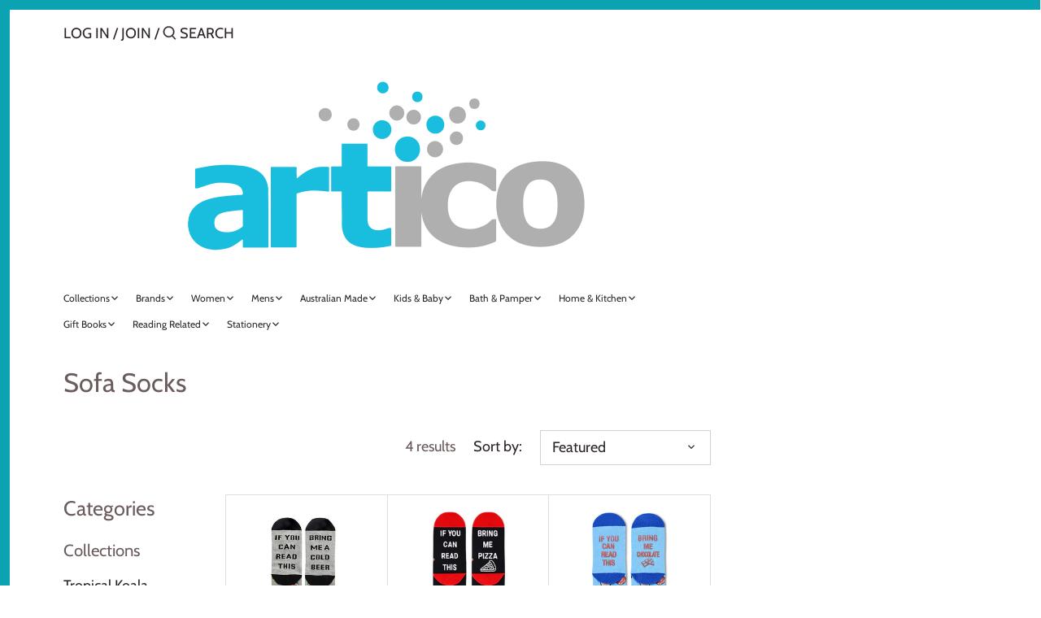

--- FILE ---
content_type: text/html; charset=utf-8
request_url: https://artico.com.au/collections/sofa-socks
body_size: 18984
content:
<!doctype html>
<html class="no-js" lang="en">
<head><script async src="https://country-redirector.zendapps.com/script/400/ecb_ad59ae2c6077196b68ff0c94a09fed73.js" type="text/javascript"></script>

  <!-- Canopy 2.11.16 -->

  <link rel="preload" href="//artico.com.au/cdn/shop/t/14/assets/styles.css?v=1864738772854037291759260635" as="style">
  <meta charset="utf-8" />
<meta name="viewport" content="width=device-width,initial-scale=1.0" />
<meta http-equiv="X-UA-Compatible" content="IE=edge">

<link rel="preconnect" href="https://cdn.shopify.com" crossorigin>
<link rel="preconnect" href="https://fonts.shopify.com" crossorigin>
<link rel="preconnect" href="https://monorail-edge.shopifysvc.com"><link rel="preload" as="font" href="//artico.com.au/cdn/fonts/cabin/cabin_n4.cefc6494a78f87584a6f312fea532919154f66fe.woff2" type="font/woff2" crossorigin>
<link rel="preload" as="font" href="//artico.com.au/cdn/fonts/cabin/cabin_n4.cefc6494a78f87584a6f312fea532919154f66fe.woff2" type="font/woff2" crossorigin>
<link rel="preload" as="font" href="//artico.com.au/cdn/fonts/cabin/cabin_n4.cefc6494a78f87584a6f312fea532919154f66fe.woff2" type="font/woff2" crossorigin>
<link rel="preload" as="font" href="//artico.com.au/cdn/fonts/cabin/cabin_n4.cefc6494a78f87584a6f312fea532919154f66fe.woff2" type="font/woff2" crossorigin><link rel="preload" as="font" href="//artico.com.au/cdn/fonts/cabin/cabin_n7.255204a342bfdbc9ae2017bd4e6a90f8dbb2f561.woff2" type="font/woff2" crossorigin><link rel="preload" as="font" href="//artico.com.au/cdn/fonts/cabin/cabin_i4.d89c1b32b09ecbc46c12781fcf7b2085f17c0be9.woff2" type="font/woff2" crossorigin><link rel="preload" as="font" href="//artico.com.au/cdn/fonts/cabin/cabin_i7.ef2404c08a493e7ccbc92d8c39adf683f40e1fb5.woff2" type="font/woff2" crossorigin><link rel="preload" href="//artico.com.au/cdn/shop/t/14/assets/vendor.js?v=121157890423219954401613139073" as="script">
<link rel="preload" href="//artico.com.au/cdn/shop/t/14/assets/theme.js?v=64381066352426630081613540120" as="script"><link rel="canonical" href="https://artico.com.au/collections/sofa-socks" />

  <meta name="theme-color" content="#0ba2b1">

  <title>
  Sofa Socks &ndash; Artico 
  </title>

  


<meta property="og:site_name" content="Artico ">
<meta property="og:url" content="https://artico.com.au/collections/sofa-socks">
<meta property="og:title" content="Sofa Socks">
<meta property="og:type" content="product.group">
<meta property="og:description" content="artico stationery and gift wholesaler book accessories reading
">

<meta property="og:image" content="http://artico.com.au/cdn/shop/collections/Lifestyle-sofasocks-v2_1200x1200.jpg?v=1613024269">
      <meta property="og:image:width" content="800">
      <meta property="og:image:height" content="600">
<meta property="og:image:secure_url" content="https://artico.com.au/cdn/shop/collections/Lifestyle-sofasocks-v2_1200x1200.jpg?v=1613024269">


<meta name="twitter:card" content="summary_large_image">
<meta name="twitter:title" content="Sofa Socks">
<meta name="twitter:description" content="artico stationery and gift wholesaler book accessories reading
">


  <link href="//artico.com.au/cdn/shop/t/14/assets/styles.css?v=1864738772854037291759260635" rel="stylesheet" type="text/css" media="all" />

  <script>
    document.documentElement.className = document.documentElement.className.replace('no-js', '');
    window.theme = window.theme || {};
    theme.money_format = "${{amount}}";
    theme.customerIsLoggedIn = false;
    theme.shippingCalcMoneyFormat = "${{amount}} AUD";
    theme.cartType = "drawer-always";

    theme.strings = {
      previous: "Previous",
      next: "Next",
      close: "Close",
      addressError: "Error looking up that address",
      addressNoResults: "No results for that address",
      addressQueryLimit: "You have exceeded the Google API usage limit. Consider upgrading to a \u003ca href=\"https:\/\/developers.google.com\/maps\/premium\/usage-limits\"\u003ePremium Plan\u003c\/a\u003e.",
      authError: "There was a problem authenticating your Google Maps API Key.",
      shippingCalcSubmitButton: "Calculate shipping",
      shippingCalcSubmitButtonDisabled: "Calculating...",
      infiniteScrollLoadingImg: "\/\/artico.com.au\/cdn\/shop\/t\/14\/assets\/loading.gif?v=115678512110750922101613139070",
      infiniteScrollCollectionLoading: "Loading more items...",
      infiniteScrollCollectionFinishedMsg : "No more items",
      infiniteScrollBlogLoading: "Loading more articles...",
      infiniteScrollBlogFinishedMsg : "No more articles",
      blogsShowTags: "Show tags",
      priceNonExistent: "Unavailable",
      buttonDefault: "Add to Cart",
      buttonNoStock: "Out of stock",
      buttonNoVariant: "Unavailable",
      unitPriceSeparator: " \/ ",
      onlyXLeft: "[[ quantity ]] in stock",
      productAddingToCart: "Adding",
      productAddedToCart: "Added",
      quickbuyAdded: "Added to cart",
      cartSummary: "View cart",
      cartContinue: "Continue shopping",
      colorBoxPrevious: "Previous",
      colorBoxNext: "Next",
      colorBoxClose: "Close",
      imageSlider: "Image slider"
    };

    theme.routes = {
      root_url: '/',
      account_url: '/account',
      account_login_url: '/account/login',
      account_logout_url: '/account/logout',
      account_recover_url: '/account/recover',
      account_register_url: '/account/register',
      account_addresses_url: '/account/addresses',
      collections_url: '/collections',
      all_products_collection_url: '/collections/all',
      search_url: '/search',
      cart_url: '/cart',
      cart_add_url: '/cart/add',
      cart_change_url: '/cart/change',
      cart_clear_url: '/cart/clear'
    };

    theme.scripts = {
        masonry: "\/\/artico.com.au\/cdn\/shop\/t\/14\/assets\/masonry.v3.2.2.min.js?v=169641371380462594081613139071",
        jqueryInfiniteScroll: "\/\/artico.com.au\/cdn\/shop\/t\/14\/assets\/jquery.infinitescroll.2.1.0.min.js?v=154868730476094579131613139070",
        underscore: "\/\/cdnjs.cloudflare.com\/ajax\/libs\/underscore.js\/1.6.0\/underscore-min.js",
        shopifyCommon: "\/\/artico.com.au\/cdn\/shopifycloud\/storefront\/assets\/themes_support\/shopify_common-5f594365.js",
        jqueryCart: "\/\/artico.com.au\/cdn\/shop\/t\/14\/assets\/shipping-calculator.v1.0.min.js?v=156283615219060590411613139071"
    };
  </script>

  <script>window.performance && window.performance.mark && window.performance.mark('shopify.content_for_header.start');</script><meta id="shopify-digital-wallet" name="shopify-digital-wallet" content="/20521173/digital_wallets/dialog">
<link rel="alternate" type="application/atom+xml" title="Feed" href="/collections/sofa-socks.atom" />
<link rel="alternate" type="application/json+oembed" href="https://artico.com.au/collections/sofa-socks.oembed">
<script async="async" src="/checkouts/internal/preloads.js?locale=en-AU"></script>
<script id="shopify-features" type="application/json">{"accessToken":"8d7916edf1685238e2f16c07cb4c52ab","betas":["rich-media-storefront-analytics"],"domain":"artico.com.au","predictiveSearch":true,"shopId":20521173,"locale":"en"}</script>
<script>var Shopify = Shopify || {};
Shopify.shop = "artico-pty-ltd.myshopify.com";
Shopify.locale = "en";
Shopify.currency = {"active":"AUD","rate":"1.0"};
Shopify.country = "AU";
Shopify.theme = {"name":"Canopy - HC - 12 Feb '21","id":118989848764,"schema_name":"Canopy","schema_version":"2.11.16","theme_store_id":732,"role":"main"};
Shopify.theme.handle = "null";
Shopify.theme.style = {"id":null,"handle":null};
Shopify.cdnHost = "artico.com.au/cdn";
Shopify.routes = Shopify.routes || {};
Shopify.routes.root = "/";</script>
<script type="module">!function(o){(o.Shopify=o.Shopify||{}).modules=!0}(window);</script>
<script>!function(o){function n(){var o=[];function n(){o.push(Array.prototype.slice.apply(arguments))}return n.q=o,n}var t=o.Shopify=o.Shopify||{};t.loadFeatures=n(),t.autoloadFeatures=n()}(window);</script>
<script id="shop-js-analytics" type="application/json">{"pageType":"collection"}</script>
<script defer="defer" async type="module" src="//artico.com.au/cdn/shopifycloud/shop-js/modules/v2/client.init-shop-cart-sync_BdyHc3Nr.en.esm.js"></script>
<script defer="defer" async type="module" src="//artico.com.au/cdn/shopifycloud/shop-js/modules/v2/chunk.common_Daul8nwZ.esm.js"></script>
<script type="module">
  await import("//artico.com.au/cdn/shopifycloud/shop-js/modules/v2/client.init-shop-cart-sync_BdyHc3Nr.en.esm.js");
await import("//artico.com.au/cdn/shopifycloud/shop-js/modules/v2/chunk.common_Daul8nwZ.esm.js");

  window.Shopify.SignInWithShop?.initShopCartSync?.({"fedCMEnabled":true,"windoidEnabled":true});

</script>
<script>(function() {
  var isLoaded = false;
  function asyncLoad() {
    if (isLoaded) return;
    isLoaded = true;
    var urls = ["https:\/\/chimpstatic.com\/mcjs-connected\/js\/users\/3395a897776262e900850aadf\/3aa2a3725e2605e3008c3d28c.js?shop=artico-pty-ltd.myshopify.com"];
    for (var i = 0; i < urls.length; i++) {
      var s = document.createElement('script');
      s.type = 'text/javascript';
      s.async = true;
      s.src = urls[i];
      var x = document.getElementsByTagName('script')[0];
      x.parentNode.insertBefore(s, x);
    }
  };
  if(window.attachEvent) {
    window.attachEvent('onload', asyncLoad);
  } else {
    window.addEventListener('load', asyncLoad, false);
  }
})();</script>
<script id="__st">var __st={"a":20521173,"offset":-43200,"reqid":"06bc4b38-a92f-4ee6-a22c-d80b2aa6ba87-1769025442","pageurl":"artico.com.au\/collections\/sofa-socks","u":"d3f3c1ed698b","p":"collection","rtyp":"collection","rid":244184416444};</script>
<script>window.ShopifyPaypalV4VisibilityTracking = true;</script>
<script id="captcha-bootstrap">!function(){'use strict';const t='contact',e='account',n='new_comment',o=[[t,t],['blogs',n],['comments',n],[t,'customer']],c=[[e,'customer_login'],[e,'guest_login'],[e,'recover_customer_password'],[e,'create_customer']],r=t=>t.map((([t,e])=>`form[action*='/${t}']:not([data-nocaptcha='true']) input[name='form_type'][value='${e}']`)).join(','),a=t=>()=>t?[...document.querySelectorAll(t)].map((t=>t.form)):[];function s(){const t=[...o],e=r(t);return a(e)}const i='password',u='form_key',d=['recaptcha-v3-token','g-recaptcha-response','h-captcha-response',i],f=()=>{try{return window.sessionStorage}catch{return}},m='__shopify_v',_=t=>t.elements[u];function p(t,e,n=!1){try{const o=window.sessionStorage,c=JSON.parse(o.getItem(e)),{data:r}=function(t){const{data:e,action:n}=t;return t[m]||n?{data:e,action:n}:{data:t,action:n}}(c);for(const[e,n]of Object.entries(r))t.elements[e]&&(t.elements[e].value=n);n&&o.removeItem(e)}catch(o){console.error('form repopulation failed',{error:o})}}const l='form_type',E='cptcha';function T(t){t.dataset[E]=!0}const w=window,h=w.document,L='Shopify',v='ce_forms',y='captcha';let A=!1;((t,e)=>{const n=(g='f06e6c50-85a8-45c8-87d0-21a2b65856fe',I='https://cdn.shopify.com/shopifycloud/storefront-forms-hcaptcha/ce_storefront_forms_captcha_hcaptcha.v1.5.2.iife.js',D={infoText:'Protected by hCaptcha',privacyText:'Privacy',termsText:'Terms'},(t,e,n)=>{const o=w[L][v],c=o.bindForm;if(c)return c(t,g,e,D).then(n);var r;o.q.push([[t,g,e,D],n]),r=I,A||(h.body.append(Object.assign(h.createElement('script'),{id:'captcha-provider',async:!0,src:r})),A=!0)});var g,I,D;w[L]=w[L]||{},w[L][v]=w[L][v]||{},w[L][v].q=[],w[L][y]=w[L][y]||{},w[L][y].protect=function(t,e){n(t,void 0,e),T(t)},Object.freeze(w[L][y]),function(t,e,n,w,h,L){const[v,y,A,g]=function(t,e,n){const i=e?o:[],u=t?c:[],d=[...i,...u],f=r(d),m=r(i),_=r(d.filter((([t,e])=>n.includes(e))));return[a(f),a(m),a(_),s()]}(w,h,L),I=t=>{const e=t.target;return e instanceof HTMLFormElement?e:e&&e.form},D=t=>v().includes(t);t.addEventListener('submit',(t=>{const e=I(t);if(!e)return;const n=D(e)&&!e.dataset.hcaptchaBound&&!e.dataset.recaptchaBound,o=_(e),c=g().includes(e)&&(!o||!o.value);(n||c)&&t.preventDefault(),c&&!n&&(function(t){try{if(!f())return;!function(t){const e=f();if(!e)return;const n=_(t);if(!n)return;const o=n.value;o&&e.removeItem(o)}(t);const e=Array.from(Array(32),(()=>Math.random().toString(36)[2])).join('');!function(t,e){_(t)||t.append(Object.assign(document.createElement('input'),{type:'hidden',name:u})),t.elements[u].value=e}(t,e),function(t,e){const n=f();if(!n)return;const o=[...t.querySelectorAll(`input[type='${i}']`)].map((({name:t})=>t)),c=[...d,...o],r={};for(const[a,s]of new FormData(t).entries())c.includes(a)||(r[a]=s);n.setItem(e,JSON.stringify({[m]:1,action:t.action,data:r}))}(t,e)}catch(e){console.error('failed to persist form',e)}}(e),e.submit())}));const S=(t,e)=>{t&&!t.dataset[E]&&(n(t,e.some((e=>e===t))),T(t))};for(const o of['focusin','change'])t.addEventListener(o,(t=>{const e=I(t);D(e)&&S(e,y())}));const B=e.get('form_key'),M=e.get(l),P=B&&M;t.addEventListener('DOMContentLoaded',(()=>{const t=y();if(P)for(const e of t)e.elements[l].value===M&&p(e,B);[...new Set([...A(),...v().filter((t=>'true'===t.dataset.shopifyCaptcha))])].forEach((e=>S(e,t)))}))}(h,new URLSearchParams(w.location.search),n,t,e,['guest_login'])})(!0,!0)}();</script>
<script integrity="sha256-4kQ18oKyAcykRKYeNunJcIwy7WH5gtpwJnB7kiuLZ1E=" data-source-attribution="shopify.loadfeatures" defer="defer" src="//artico.com.au/cdn/shopifycloud/storefront/assets/storefront/load_feature-a0a9edcb.js" crossorigin="anonymous"></script>
<script data-source-attribution="shopify.dynamic_checkout.dynamic.init">var Shopify=Shopify||{};Shopify.PaymentButton=Shopify.PaymentButton||{isStorefrontPortableWallets:!0,init:function(){window.Shopify.PaymentButton.init=function(){};var t=document.createElement("script");t.src="https://artico.com.au/cdn/shopifycloud/portable-wallets/latest/portable-wallets.en.js",t.type="module",document.head.appendChild(t)}};
</script>
<script data-source-attribution="shopify.dynamic_checkout.buyer_consent">
  function portableWalletsHideBuyerConsent(e){var t=document.getElementById("shopify-buyer-consent"),n=document.getElementById("shopify-subscription-policy-button");t&&n&&(t.classList.add("hidden"),t.setAttribute("aria-hidden","true"),n.removeEventListener("click",e))}function portableWalletsShowBuyerConsent(e){var t=document.getElementById("shopify-buyer-consent"),n=document.getElementById("shopify-subscription-policy-button");t&&n&&(t.classList.remove("hidden"),t.removeAttribute("aria-hidden"),n.addEventListener("click",e))}window.Shopify?.PaymentButton&&(window.Shopify.PaymentButton.hideBuyerConsent=portableWalletsHideBuyerConsent,window.Shopify.PaymentButton.showBuyerConsent=portableWalletsShowBuyerConsent);
</script>
<script data-source-attribution="shopify.dynamic_checkout.cart.bootstrap">document.addEventListener("DOMContentLoaded",(function(){function t(){return document.querySelector("shopify-accelerated-checkout-cart, shopify-accelerated-checkout")}if(t())Shopify.PaymentButton.init();else{new MutationObserver((function(e,n){t()&&(Shopify.PaymentButton.init(),n.disconnect())})).observe(document.body,{childList:!0,subtree:!0})}}));
</script>

<script>window.performance && window.performance.mark && window.performance.mark('shopify.content_for_header.end');</script>

  <script>
    Shopify.money_format = "${{amount}}";
  </script>
<link href="https://monorail-edge.shopifysvc.com" rel="dns-prefetch">
<script>(function(){if ("sendBeacon" in navigator && "performance" in window) {try {var session_token_from_headers = performance.getEntriesByType('navigation')[0].serverTiming.find(x => x.name == '_s').description;} catch {var session_token_from_headers = undefined;}var session_cookie_matches = document.cookie.match(/_shopify_s=([^;]*)/);var session_token_from_cookie = session_cookie_matches && session_cookie_matches.length === 2 ? session_cookie_matches[1] : "";var session_token = session_token_from_headers || session_token_from_cookie || "";function handle_abandonment_event(e) {var entries = performance.getEntries().filter(function(entry) {return /monorail-edge.shopifysvc.com/.test(entry.name);});if (!window.abandonment_tracked && entries.length === 0) {window.abandonment_tracked = true;var currentMs = Date.now();var navigation_start = performance.timing.navigationStart;var payload = {shop_id: 20521173,url: window.location.href,navigation_start,duration: currentMs - navigation_start,session_token,page_type: "collection"};window.navigator.sendBeacon("https://monorail-edge.shopifysvc.com/v1/produce", JSON.stringify({schema_id: "online_store_buyer_site_abandonment/1.1",payload: payload,metadata: {event_created_at_ms: currentMs,event_sent_at_ms: currentMs}}));}}window.addEventListener('pagehide', handle_abandonment_event);}}());</script>
<script id="web-pixels-manager-setup">(function e(e,d,r,n,o){if(void 0===o&&(o={}),!Boolean(null===(a=null===(i=window.Shopify)||void 0===i?void 0:i.analytics)||void 0===a?void 0:a.replayQueue)){var i,a;window.Shopify=window.Shopify||{};var t=window.Shopify;t.analytics=t.analytics||{};var s=t.analytics;s.replayQueue=[],s.publish=function(e,d,r){return s.replayQueue.push([e,d,r]),!0};try{self.performance.mark("wpm:start")}catch(e){}var l=function(){var e={modern:/Edge?\/(1{2}[4-9]|1[2-9]\d|[2-9]\d{2}|\d{4,})\.\d+(\.\d+|)|Firefox\/(1{2}[4-9]|1[2-9]\d|[2-9]\d{2}|\d{4,})\.\d+(\.\d+|)|Chrom(ium|e)\/(9{2}|\d{3,})\.\d+(\.\d+|)|(Maci|X1{2}).+ Version\/(15\.\d+|(1[6-9]|[2-9]\d|\d{3,})\.\d+)([,.]\d+|)( \(\w+\)|)( Mobile\/\w+|) Safari\/|Chrome.+OPR\/(9{2}|\d{3,})\.\d+\.\d+|(CPU[ +]OS|iPhone[ +]OS|CPU[ +]iPhone|CPU IPhone OS|CPU iPad OS)[ +]+(15[._]\d+|(1[6-9]|[2-9]\d|\d{3,})[._]\d+)([._]\d+|)|Android:?[ /-](13[3-9]|1[4-9]\d|[2-9]\d{2}|\d{4,})(\.\d+|)(\.\d+|)|Android.+Firefox\/(13[5-9]|1[4-9]\d|[2-9]\d{2}|\d{4,})\.\d+(\.\d+|)|Android.+Chrom(ium|e)\/(13[3-9]|1[4-9]\d|[2-9]\d{2}|\d{4,})\.\d+(\.\d+|)|SamsungBrowser\/([2-9]\d|\d{3,})\.\d+/,legacy:/Edge?\/(1[6-9]|[2-9]\d|\d{3,})\.\d+(\.\d+|)|Firefox\/(5[4-9]|[6-9]\d|\d{3,})\.\d+(\.\d+|)|Chrom(ium|e)\/(5[1-9]|[6-9]\d|\d{3,})\.\d+(\.\d+|)([\d.]+$|.*Safari\/(?![\d.]+ Edge\/[\d.]+$))|(Maci|X1{2}).+ Version\/(10\.\d+|(1[1-9]|[2-9]\d|\d{3,})\.\d+)([,.]\d+|)( \(\w+\)|)( Mobile\/\w+|) Safari\/|Chrome.+OPR\/(3[89]|[4-9]\d|\d{3,})\.\d+\.\d+|(CPU[ +]OS|iPhone[ +]OS|CPU[ +]iPhone|CPU IPhone OS|CPU iPad OS)[ +]+(10[._]\d+|(1[1-9]|[2-9]\d|\d{3,})[._]\d+)([._]\d+|)|Android:?[ /-](13[3-9]|1[4-9]\d|[2-9]\d{2}|\d{4,})(\.\d+|)(\.\d+|)|Mobile Safari.+OPR\/([89]\d|\d{3,})\.\d+\.\d+|Android.+Firefox\/(13[5-9]|1[4-9]\d|[2-9]\d{2}|\d{4,})\.\d+(\.\d+|)|Android.+Chrom(ium|e)\/(13[3-9]|1[4-9]\d|[2-9]\d{2}|\d{4,})\.\d+(\.\d+|)|Android.+(UC? ?Browser|UCWEB|U3)[ /]?(15\.([5-9]|\d{2,})|(1[6-9]|[2-9]\d|\d{3,})\.\d+)\.\d+|SamsungBrowser\/(5\.\d+|([6-9]|\d{2,})\.\d+)|Android.+MQ{2}Browser\/(14(\.(9|\d{2,})|)|(1[5-9]|[2-9]\d|\d{3,})(\.\d+|))(\.\d+|)|K[Aa][Ii]OS\/(3\.\d+|([4-9]|\d{2,})\.\d+)(\.\d+|)/},d=e.modern,r=e.legacy,n=navigator.userAgent;return n.match(d)?"modern":n.match(r)?"legacy":"unknown"}(),u="modern"===l?"modern":"legacy",c=(null!=n?n:{modern:"",legacy:""})[u],f=function(e){return[e.baseUrl,"/wpm","/b",e.hashVersion,"modern"===e.buildTarget?"m":"l",".js"].join("")}({baseUrl:d,hashVersion:r,buildTarget:u}),m=function(e){var d=e.version,r=e.bundleTarget,n=e.surface,o=e.pageUrl,i=e.monorailEndpoint;return{emit:function(e){var a=e.status,t=e.errorMsg,s=(new Date).getTime(),l=JSON.stringify({metadata:{event_sent_at_ms:s},events:[{schema_id:"web_pixels_manager_load/3.1",payload:{version:d,bundle_target:r,page_url:o,status:a,surface:n,error_msg:t},metadata:{event_created_at_ms:s}}]});if(!i)return console&&console.warn&&console.warn("[Web Pixels Manager] No Monorail endpoint provided, skipping logging."),!1;try{return self.navigator.sendBeacon.bind(self.navigator)(i,l)}catch(e){}var u=new XMLHttpRequest;try{return u.open("POST",i,!0),u.setRequestHeader("Content-Type","text/plain"),u.send(l),!0}catch(e){return console&&console.warn&&console.warn("[Web Pixels Manager] Got an unhandled error while logging to Monorail."),!1}}}}({version:r,bundleTarget:l,surface:e.surface,pageUrl:self.location.href,monorailEndpoint:e.monorailEndpoint});try{o.browserTarget=l,function(e){var d=e.src,r=e.async,n=void 0===r||r,o=e.onload,i=e.onerror,a=e.sri,t=e.scriptDataAttributes,s=void 0===t?{}:t,l=document.createElement("script"),u=document.querySelector("head"),c=document.querySelector("body");if(l.async=n,l.src=d,a&&(l.integrity=a,l.crossOrigin="anonymous"),s)for(var f in s)if(Object.prototype.hasOwnProperty.call(s,f))try{l.dataset[f]=s[f]}catch(e){}if(o&&l.addEventListener("load",o),i&&l.addEventListener("error",i),u)u.appendChild(l);else{if(!c)throw new Error("Did not find a head or body element to append the script");c.appendChild(l)}}({src:f,async:!0,onload:function(){if(!function(){var e,d;return Boolean(null===(d=null===(e=window.Shopify)||void 0===e?void 0:e.analytics)||void 0===d?void 0:d.initialized)}()){var d=window.webPixelsManager.init(e)||void 0;if(d){var r=window.Shopify.analytics;r.replayQueue.forEach((function(e){var r=e[0],n=e[1],o=e[2];d.publishCustomEvent(r,n,o)})),r.replayQueue=[],r.publish=d.publishCustomEvent,r.visitor=d.visitor,r.initialized=!0}}},onerror:function(){return m.emit({status:"failed",errorMsg:"".concat(f," has failed to load")})},sri:function(e){var d=/^sha384-[A-Za-z0-9+/=]+$/;return"string"==typeof e&&d.test(e)}(c)?c:"",scriptDataAttributes:o}),m.emit({status:"loading"})}catch(e){m.emit({status:"failed",errorMsg:(null==e?void 0:e.message)||"Unknown error"})}}})({shopId: 20521173,storefrontBaseUrl: "https://artico.com.au",extensionsBaseUrl: "https://extensions.shopifycdn.com/cdn/shopifycloud/web-pixels-manager",monorailEndpoint: "https://monorail-edge.shopifysvc.com/unstable/produce_batch",surface: "storefront-renderer",enabledBetaFlags: ["2dca8a86"],webPixelsConfigList: [{"id":"56361148","eventPayloadVersion":"v1","runtimeContext":"LAX","scriptVersion":"1","type":"CUSTOM","privacyPurposes":["MARKETING"],"name":"Meta pixel (migrated)"},{"id":"94863548","eventPayloadVersion":"v1","runtimeContext":"LAX","scriptVersion":"1","type":"CUSTOM","privacyPurposes":["ANALYTICS"],"name":"Google Analytics tag (migrated)"},{"id":"shopify-app-pixel","configuration":"{}","eventPayloadVersion":"v1","runtimeContext":"STRICT","scriptVersion":"0450","apiClientId":"shopify-pixel","type":"APP","privacyPurposes":["ANALYTICS","MARKETING"]},{"id":"shopify-custom-pixel","eventPayloadVersion":"v1","runtimeContext":"LAX","scriptVersion":"0450","apiClientId":"shopify-pixel","type":"CUSTOM","privacyPurposes":["ANALYTICS","MARKETING"]}],isMerchantRequest: false,initData: {"shop":{"name":"Artico ","paymentSettings":{"currencyCode":"AUD"},"myshopifyDomain":"artico-pty-ltd.myshopify.com","countryCode":"AU","storefrontUrl":"https:\/\/artico.com.au"},"customer":null,"cart":null,"checkout":null,"productVariants":[],"purchasingCompany":null},},"https://artico.com.au/cdn","fcfee988w5aeb613cpc8e4bc33m6693e112",{"modern":"","legacy":""},{"shopId":"20521173","storefrontBaseUrl":"https:\/\/artico.com.au","extensionBaseUrl":"https:\/\/extensions.shopifycdn.com\/cdn\/shopifycloud\/web-pixels-manager","surface":"storefront-renderer","enabledBetaFlags":"[\"2dca8a86\"]","isMerchantRequest":"false","hashVersion":"fcfee988w5aeb613cpc8e4bc33m6693e112","publish":"custom","events":"[[\"page_viewed\",{}],[\"collection_viewed\",{\"collection\":{\"id\":\"244184416444\",\"title\":\"Sofa Socks\",\"productVariants\":[{\"price\":{\"amount\":4.13,\"currencyCode\":\"AUD\"},\"product\":{\"title\":\"Sofa Socks - Beer\",\"vendor\":\"Artico\",\"id\":\"4510363156547\",\"untranslatedTitle\":\"Sofa Socks - Beer\",\"url\":\"\/products\/sofa-socks-beer\",\"type\":\"Socks\"},\"id\":\"31906041659459\",\"image\":{\"src\":\"\/\/artico.com.au\/cdn\/shop\/products\/SS002.jpg?v=1682469595\"},\"sku\":\"SS002\",\"title\":\"Default Title\",\"untranslatedTitle\":\"Default Title\"},{\"price\":{\"amount\":4.13,\"currencyCode\":\"AUD\"},\"product\":{\"title\":\"Sofa Socks - Pizza\",\"vendor\":\"Artico\",\"id\":\"7708173238460\",\"untranslatedTitle\":\"Sofa Socks - Pizza\",\"url\":\"\/products\/sofa-socks-pizza\",\"type\":\"Socks\"},\"id\":\"42369906540732\",\"image\":{\"src\":\"\/\/artico.com.au\/cdn\/shop\/products\/SS006.png?v=1682468489\"},\"sku\":\"SS006\",\"title\":\"Default Title\",\"untranslatedTitle\":\"Default Title\"},{\"price\":{\"amount\":4.13,\"currencyCode\":\"AUD\"},\"product\":{\"title\":\"Sofa Socks - Chocolate\",\"vendor\":\"Artico\",\"id\":\"7708173926588\",\"untranslatedTitle\":\"Sofa Socks - Chocolate\",\"url\":\"\/products\/sofa-socks-chocolate\",\"type\":\"Socks\"},\"id\":\"42369909686460\",\"image\":{\"src\":\"\/\/artico.com.au\/cdn\/shop\/products\/SS007.png?v=1682468487\"},\"sku\":\"SS007\",\"title\":\"Default Title\",\"untranslatedTitle\":\"Default Title\"},{\"price\":{\"amount\":4.13,\"currencyCode\":\"AUD\"},\"product\":{\"title\":\"Sofa Socks - Tea\",\"vendor\":\"Artico\",\"id\":\"7708175139004\",\"untranslatedTitle\":\"Sofa Socks - Tea\",\"url\":\"\/products\/sofa-socks-tea\",\"type\":\"Socks\"},\"id\":\"42369918369980\",\"image\":{\"src\":\"\/\/artico.com.au\/cdn\/shop\/products\/SS008.png?v=1682468486\"},\"sku\":\"SS008\",\"title\":\"Default Title\",\"untranslatedTitle\":\"Default Title\"}]}}]]"});</script><script>
  window.ShopifyAnalytics = window.ShopifyAnalytics || {};
  window.ShopifyAnalytics.meta = window.ShopifyAnalytics.meta || {};
  window.ShopifyAnalytics.meta.currency = 'AUD';
  var meta = {"products":[{"id":4510363156547,"gid":"gid:\/\/shopify\/Product\/4510363156547","vendor":"Artico","type":"Socks","handle":"sofa-socks-beer","variants":[{"id":31906041659459,"price":413,"name":"Sofa Socks - Beer","public_title":null,"sku":"SS002"}],"remote":false},{"id":7708173238460,"gid":"gid:\/\/shopify\/Product\/7708173238460","vendor":"Artico","type":"Socks","handle":"sofa-socks-pizza","variants":[{"id":42369906540732,"price":413,"name":"Sofa Socks - Pizza","public_title":null,"sku":"SS006"}],"remote":false},{"id":7708173926588,"gid":"gid:\/\/shopify\/Product\/7708173926588","vendor":"Artico","type":"Socks","handle":"sofa-socks-chocolate","variants":[{"id":42369909686460,"price":413,"name":"Sofa Socks - Chocolate","public_title":null,"sku":"SS007"}],"remote":false},{"id":7708175139004,"gid":"gid:\/\/shopify\/Product\/7708175139004","vendor":"Artico","type":"Socks","handle":"sofa-socks-tea","variants":[{"id":42369918369980,"price":413,"name":"Sofa Socks - Tea","public_title":null,"sku":"SS008"}],"remote":false}],"page":{"pageType":"collection","resourceType":"collection","resourceId":244184416444,"requestId":"06bc4b38-a92f-4ee6-a22c-d80b2aa6ba87-1769025442"}};
  for (var attr in meta) {
    window.ShopifyAnalytics.meta[attr] = meta[attr];
  }
</script>
<script class="analytics">
  (function () {
    var customDocumentWrite = function(content) {
      var jquery = null;

      if (window.jQuery) {
        jquery = window.jQuery;
      } else if (window.Checkout && window.Checkout.$) {
        jquery = window.Checkout.$;
      }

      if (jquery) {
        jquery('body').append(content);
      }
    };

    var hasLoggedConversion = function(token) {
      if (token) {
        return document.cookie.indexOf('loggedConversion=' + token) !== -1;
      }
      return false;
    }

    var setCookieIfConversion = function(token) {
      if (token) {
        var twoMonthsFromNow = new Date(Date.now());
        twoMonthsFromNow.setMonth(twoMonthsFromNow.getMonth() + 2);

        document.cookie = 'loggedConversion=' + token + '; expires=' + twoMonthsFromNow;
      }
    }

    var trekkie = window.ShopifyAnalytics.lib = window.trekkie = window.trekkie || [];
    if (trekkie.integrations) {
      return;
    }
    trekkie.methods = [
      'identify',
      'page',
      'ready',
      'track',
      'trackForm',
      'trackLink'
    ];
    trekkie.factory = function(method) {
      return function() {
        var args = Array.prototype.slice.call(arguments);
        args.unshift(method);
        trekkie.push(args);
        return trekkie;
      };
    };
    for (var i = 0; i < trekkie.methods.length; i++) {
      var key = trekkie.methods[i];
      trekkie[key] = trekkie.factory(key);
    }
    trekkie.load = function(config) {
      trekkie.config = config || {};
      trekkie.config.initialDocumentCookie = document.cookie;
      var first = document.getElementsByTagName('script')[0];
      var script = document.createElement('script');
      script.type = 'text/javascript';
      script.onerror = function(e) {
        var scriptFallback = document.createElement('script');
        scriptFallback.type = 'text/javascript';
        scriptFallback.onerror = function(error) {
                var Monorail = {
      produce: function produce(monorailDomain, schemaId, payload) {
        var currentMs = new Date().getTime();
        var event = {
          schema_id: schemaId,
          payload: payload,
          metadata: {
            event_created_at_ms: currentMs,
            event_sent_at_ms: currentMs
          }
        };
        return Monorail.sendRequest("https://" + monorailDomain + "/v1/produce", JSON.stringify(event));
      },
      sendRequest: function sendRequest(endpointUrl, payload) {
        // Try the sendBeacon API
        if (window && window.navigator && typeof window.navigator.sendBeacon === 'function' && typeof window.Blob === 'function' && !Monorail.isIos12()) {
          var blobData = new window.Blob([payload], {
            type: 'text/plain'
          });

          if (window.navigator.sendBeacon(endpointUrl, blobData)) {
            return true;
          } // sendBeacon was not successful

        } // XHR beacon

        var xhr = new XMLHttpRequest();

        try {
          xhr.open('POST', endpointUrl);
          xhr.setRequestHeader('Content-Type', 'text/plain');
          xhr.send(payload);
        } catch (e) {
          console.log(e);
        }

        return false;
      },
      isIos12: function isIos12() {
        return window.navigator.userAgent.lastIndexOf('iPhone; CPU iPhone OS 12_') !== -1 || window.navigator.userAgent.lastIndexOf('iPad; CPU OS 12_') !== -1;
      }
    };
    Monorail.produce('monorail-edge.shopifysvc.com',
      'trekkie_storefront_load_errors/1.1',
      {shop_id: 20521173,
      theme_id: 118989848764,
      app_name: "storefront",
      context_url: window.location.href,
      source_url: "//artico.com.au/cdn/s/trekkie.storefront.cd680fe47e6c39ca5d5df5f0a32d569bc48c0f27.min.js"});

        };
        scriptFallback.async = true;
        scriptFallback.src = '//artico.com.au/cdn/s/trekkie.storefront.cd680fe47e6c39ca5d5df5f0a32d569bc48c0f27.min.js';
        first.parentNode.insertBefore(scriptFallback, first);
      };
      script.async = true;
      script.src = '//artico.com.au/cdn/s/trekkie.storefront.cd680fe47e6c39ca5d5df5f0a32d569bc48c0f27.min.js';
      first.parentNode.insertBefore(script, first);
    };
    trekkie.load(
      {"Trekkie":{"appName":"storefront","development":false,"defaultAttributes":{"shopId":20521173,"isMerchantRequest":null,"themeId":118989848764,"themeCityHash":"16149643969596549909","contentLanguage":"en","currency":"AUD","eventMetadataId":"0116e53e-cc42-48d9-b294-941f528ce40a"},"isServerSideCookieWritingEnabled":true,"monorailRegion":"shop_domain","enabledBetaFlags":["65f19447"]},"Session Attribution":{},"S2S":{"facebookCapiEnabled":false,"source":"trekkie-storefront-renderer","apiClientId":580111}}
    );

    var loaded = false;
    trekkie.ready(function() {
      if (loaded) return;
      loaded = true;

      window.ShopifyAnalytics.lib = window.trekkie;

      var originalDocumentWrite = document.write;
      document.write = customDocumentWrite;
      try { window.ShopifyAnalytics.merchantGoogleAnalytics.call(this); } catch(error) {};
      document.write = originalDocumentWrite;

      window.ShopifyAnalytics.lib.page(null,{"pageType":"collection","resourceType":"collection","resourceId":244184416444,"requestId":"06bc4b38-a92f-4ee6-a22c-d80b2aa6ba87-1769025442","shopifyEmitted":true});

      var match = window.location.pathname.match(/checkouts\/(.+)\/(thank_you|post_purchase)/)
      var token = match? match[1]: undefined;
      if (!hasLoggedConversion(token)) {
        setCookieIfConversion(token);
        window.ShopifyAnalytics.lib.track("Viewed Product Category",{"currency":"AUD","category":"Collection: sofa-socks","collectionName":"sofa-socks","collectionId":244184416444,"nonInteraction":true},undefined,undefined,{"shopifyEmitted":true});
      }
    });


        var eventsListenerScript = document.createElement('script');
        eventsListenerScript.async = true;
        eventsListenerScript.src = "//artico.com.au/cdn/shopifycloud/storefront/assets/shop_events_listener-3da45d37.js";
        document.getElementsByTagName('head')[0].appendChild(eventsListenerScript);

})();</script>
  <script>
  if (!window.ga || (window.ga && typeof window.ga !== 'function')) {
    window.ga = function ga() {
      (window.ga.q = window.ga.q || []).push(arguments);
      if (window.Shopify && window.Shopify.analytics && typeof window.Shopify.analytics.publish === 'function') {
        window.Shopify.analytics.publish("ga_stub_called", {}, {sendTo: "google_osp_migration"});
      }
      console.error("Shopify's Google Analytics stub called with:", Array.from(arguments), "\nSee https://help.shopify.com/manual/promoting-marketing/pixels/pixel-migration#google for more information.");
    };
    if (window.Shopify && window.Shopify.analytics && typeof window.Shopify.analytics.publish === 'function') {
      window.Shopify.analytics.publish("ga_stub_initialized", {}, {sendTo: "google_osp_migration"});
    }
  }
</script>
<script
  defer
  src="https://artico.com.au/cdn/shopifycloud/perf-kit/shopify-perf-kit-3.0.4.min.js"
  data-application="storefront-renderer"
  data-shop-id="20521173"
  data-render-region="gcp-us-central1"
  data-page-type="collection"
  data-theme-instance-id="118989848764"
  data-theme-name="Canopy"
  data-theme-version="2.11.16"
  data-monorail-region="shop_domain"
  data-resource-timing-sampling-rate="10"
  data-shs="true"
  data-shs-beacon="true"
  data-shs-export-with-fetch="true"
  data-shs-logs-sample-rate="1"
  data-shs-beacon-endpoint="https://artico.com.au/api/collect"
></script>
</head>

<body class="template-collection  ">
  <a class="skip-link visually-hidden" href="#content">Skip to content</a>

  <div id="shopify-section-cart-drawer" class="shopify-section">




</div>

  <div id="page-wrap">
    <div id="page-wrap-inner">
      <a id="page-overlay" href="#" aria-controls="mobile-nav" aria-label="Close navigation"></a>

      <div id="page-wrap-content">
        <div id="shopify-section-header" class="shopify-section"><style type="text/css">

  .logo img,
  #page-footer .logo-column img {
    width: 500px;
  }


  .nav-item-link--featured,
  .main-nav .nav-item .nav-item-link.nav-item-link--featured {
    color: #5c8018;
  }

</style>





<div class="container header-container" data-section-type="header" itemscope itemtype="http://schema.org/Organization"><div class="page-header layout-center ">
    <div id="toolbar" class="toolbar cf">
      <span class="mobile-toolbar">
        <a class="toggle-mob-nav" href="#" aria-controls="mobile-nav" aria-label="Open navigation"><svg fill="#000000" height="24" viewBox="0 0 24 24" width="24" xmlns="http://www.w3.org/2000/svg">
    <path d="M0 0h24v24H0z" fill="none"/>
    <path d="M3 18h18v-2H3v2zm0-5h18v-2H3v2zm0-7v2h18V6H3z"/>
</svg></a>
        
      </span>

      
      <span class="toolbar-links">
        
          
            <a href="/account/login">Log in</a>
            <span class="divider">/</span>
            <a href="/account/register">Join</a>
          
          <span class="divider">/</span>
        
        
          <form class="search-form" action="/search" method="get" autocomplete="off">
            <input type="hidden" name="type" value="product" />
            <button type="submit" aria-label="Submit"><svg width="19px" height="21px" viewBox="0 0 19 21" version="1.1" xmlns="http://www.w3.org/2000/svg" xmlns:xlink="http://www.w3.org/1999/xlink">
  <g stroke="currentColor" stroke-width="0.5">
    <g transform="translate(0.000000, 0.472222)">
      <path d="M14.3977778,14.0103889 L19,19.0422222 L17.8135556,20.0555556 L13.224,15.0385 C11.8019062,16.0671405 10.0908414,16.619514 8.33572222,16.6165556 C3.73244444,16.6165556 0,12.8967778 0,8.30722222 C0,3.71766667 3.73244444,0 8.33572222,0 C12.939,0 16.6714444,3.71977778 16.6714444,8.30722222 C16.6739657,10.4296993 15.859848,12.4717967 14.3977778,14.0103889 Z M8.33572222,15.0585556 C12.0766111,15.0585556 15.1081667,12.0365 15.1081667,8.30827778 C15.1081667,4.58005556 12.0766111,1.558 8.33572222,1.558 C4.59483333,1.558 1.56327778,4.58005556 1.56327778,8.30827778 C1.56327778,12.0365 4.59483333,15.0585556 8.33572222,15.0585556 Z"></path>
    </g>
  </g>
</svg>
</button>
            <input type="text" name="q" placeholder="Search" aria-label="Search" autocomplete="off" />
          </form>
        
      </span>
      

      
<span class="toolbar-cart">
        <a class="current-cart toggle-cart-summary" href="/cart">
          <span class="beside-svg"><span class="theme-money">$0.00</span></span>
          <span class="current-cart-icon">
            <svg width="21px" height="19px" viewBox="0 0 21 19" version="1.1" xmlns="http://www.w3.org/2000/svg" xmlns:xlink="http://www.w3.org/1999/xlink">
  <g transform="translate(-0.500000, 0.500000)">
    <path stroke="currentColor" stroke-width="0.5" d="M10.5,5.75 L10.5,0 L12,0 L12,5.75 L21.5,5.75 L17.682,17.75 L4.318,17.75 L0.5,5.75 L10.5,5.75 Z M2.551,7.25 L5.415,16.25 L16.585,16.25 L19.449,7.25 L2.55,7.25 L2.551,7.25 Z"></path>
  </g>
</svg>

            
          </span>
        </a>
      </span>
    </div>

    <div class="logo-nav">
      

      <div class="cf">
      <div class="logo align-center">
        <meta itemprop="name" content="Artico ">
        
          
          <a href="/" itemprop="url">
            <img src="//artico.com.au/cdn/shop/files/ARTICO_LOGO_HD_RGB_1000x.png?v=1614316733" alt="" itemprop="logo"/>
          </a>
        
      </div>
      </div>

      
        
<nav class="main-nav cf desktop align-left" data-col-limit="8" role="navigation" aria-label="Primary navigation">
  <ul><li class="nav-item first dropdown drop-norm">

        <a class="nav-item-link" href="/collections/australian-natives" aria-haspopup="true" aria-expanded="false">
          <span class="nav-item-link-title">Collections</span>
          <svg fill="#000000" height="24" viewBox="0 0 24 24" width="24" xmlns="http://www.w3.org/2000/svg">
    <path d="M7.41 7.84L12 12.42l4.59-4.58L18 9.25l-6 6-6-6z"/>
    <path d="M0-.75h24v24H0z" fill="none"/>
</svg>
        </a>

        

          

          <div class="sub-nav">
            <div class="sub-nav-inner">
              <ul class="sub-nav-list">
                

                <li class="sub-nav-item">
                  <a class="sub-nav-item-link" href="/collections/tropical-koala" data-img="//artico.com.au/cdn/shop/collections/UMB011_400x.png?v=1755754166" >
                    <span class="sub-nav-item-link-title">Tropical Koala</span>
                    
                  </a>

                  
                </li>

                

                <li class="sub-nav-item">
                  <a class="sub-nav-item-link" href="/collections/australian-natives" data-img="//artico.com.au/cdn/shop/collections/8_400x.jpg?v=1744606774" >
                    <span class="sub-nav-item-link-title">Australian Natives</span>
                    
                  </a>

                  
                </li>

                

                <li class="sub-nav-item">
                  <a class="sub-nav-item-link" href="/collections/golden-wattle" data-img="//artico.com.au/cdn/shop/collections/2_400x.jpg?v=1744606744" >
                    <span class="sub-nav-item-link-title">Golden Wattle</span>
                    
                  </a>

                  
                </li>

                

                <li class="sub-nav-item">
                  <a class="sub-nav-item-link" href="/collections/strawberry-thief" data-img="//artico.com.au/cdn/shop/collections/HWB01_400x.png?v=1744844827" >
                    <span class="sub-nav-item-link-title">Strawberry Thief</span>
                    
                  </a>

                  
                </li>

                

                <li class="sub-nav-item">
                  <a class="sub-nav-item-link" href="/collections/water-lilies" data-img="//artico.com.au/cdn/shop/collections/18_72c723c8-91b0-42ec-bb64-c7c83dadac2e_400x.png?v=1744844883" >
                    <span class="sub-nav-item-link-title">Water Lilies</span>
                    
                  </a>

                  
                </li>

                

                <li class="sub-nav-item">
                  <a class="sub-nav-item-link" href="/collections/sunflowers" data-img="//artico.com.au/cdn/shop/collections/HP03_400x.jpg?v=1744844852" >
                    <span class="sub-nav-item-link-title">Sunflowers</span>
                    
                  </a>

                  
                </li>

                

                <li class="sub-nav-item">
                  <a class="sub-nav-item-link" href="/collections/fruit" data-img="//artico.com.au/cdn/shop/collections/HP02_f6bd5238-d5e1-435f-83b1-55867781a260_400x.jpg?v=1744844805" >
                    <span class="sub-nav-item-link-title">Fruit</span>
                    
                  </a>

                  
                </li>

                

                <li class="sub-nav-item">
                  <a class="sub-nav-item-link" href="/collections/peonie-rose" data-img="//artico.com.au/cdn/shop/collections/LR-GlassesCase-PeonieRose_400x.png?v=1744844749" >
                    <span class="sub-nav-item-link-title">Peonie Rose</span>
                    
                  </a>

                  
                </li>

                

                <li class="sub-nav-item">
                  <a class="sub-nav-item-link" href="/collections/kilburn" data-img="//artico.com.au/cdn/shop/collections/kilburn_400x.png?v=1744844714" >
                    <span class="sub-nav-item-link-title">Kilburn</span>
                    
                  </a>

                  
                </li>

                

                <li class="sub-nav-item">
                  <a class="sub-nav-item-link" href="/collections/black-floral" data-img="//artico.com.au/cdn/shop/collections/BH003_400x.jpg?v=1744844674" >
                    <span class="sub-nav-item-link-title">Black Floral</span>
                    
                  </a>

                  
                </li>

                

                <li class="sub-nav-item">
                  <a class="sub-nav-item-link" href="/collections/larkspur" data-img="//artico.com.au/cdn/shop/collections/TP01_400x.png?v=1744844989" >
                    <span class="sub-nav-item-link-title">Larkspur</span>
                    
                  </a>

                  
                </li>

                

                <li class="sub-nav-item">
                  <a class="sub-nav-item-link" href="/collections/wild-tulip" data-img="//artico.com.au/cdn/shop/collections/wildtulip_400x.jpg?v=1744845015" >
                    <span class="sub-nav-item-link-title">Wild Tulip</span>
                    
                  </a>

                  
                </li>

                

                <li class="sub-nav-item">
                  <a class="sub-nav-item-link" href="/collections/leopard-print" data-img="//artico.com.au/cdn/shop/collections/LeopardLB06_bf459a3c-1b9a-4c83-8b83-da8ee072a8d8_400x.png?v=1744844787" >
                    <span class="sub-nav-item-link-title">Leopard Print</span>
                    
                  </a>

                  
                </li>

                

                <li class="sub-nav-item">
                  <a class="sub-nav-item-link" href="/collections/pink-polka-dot" data-img="//artico.com.au/cdn/shop/collections/MCS002_400x.jpg?v=1744844589" >
                    <span class="sub-nav-item-link-title">Pink Polka Dot</span>
                    
                  </a>

                  
                </li>

                

                <li class="sub-nav-item">
                  <a class="sub-nav-item-link" href="/collections/hampton-stripe" data-img="//artico.com.au/cdn/shop/collections/BM05_84ae9adb-9565-46d0-bbe4-1e6831ac369b_400x.jpg?v=1744844391" >
                    <span class="sub-nav-item-link-title">Hampton Stripe</span>
                    
                  </a>

                  
                </li>

                
              </ul></div>
          </div>
        
      </li><li class="nav-item dropdown drop-norm">

        <a class="nav-item-link" href="/collections/strawberry-thief" aria-haspopup="true" aria-expanded="false">
          <span class="nav-item-link-title">Brands</span>
          <svg fill="#000000" height="24" viewBox="0 0 24 24" width="24" xmlns="http://www.w3.org/2000/svg">
    <path d="M7.41 7.84L12 12.42l4.59-4.58L18 9.25l-6 6-6-6z"/>
    <path d="M0-.75h24v24H0z" fill="none"/>
</svg>
        </a>

        

          

          <div class="sub-nav">
            <div class="sub-nav-inner">
              <ul class="sub-nav-list">
                

                <li class="sub-nav-item">
                  <a class="sub-nav-item-link" href="/collections/blu-hen" data-img="//artico.com.au/cdn/shop/collections/Micro_Fibre_Hair_Wrap_400x.png?v=1701072845" >
                    <span class="sub-nav-item-link-title">Blü Hen</span>
                    
                  </a>

                  
                </li>

                

                <li class="sub-nav-item">
                  <a class="sub-nav-item-link" href="/collections/william-morris" data-img="//artico.com.au/cdn/shop/collections/18133-throwm02-1-3-600_400x.jpg?v=1682397220" >
                    <span class="sub-nav-item-link-title">William Morris</span>
                    
                  </a>

                  
                </li>

                

                <li class="sub-nav-item">
                  <a class="sub-nav-item-link" href="/collections/craftsman" data-img="//artico.com.au/cdn/shop/collections/TC003_400x.jpg?v=1656629541" >
                    <span class="sub-nav-item-link-title">Krafftman</span>
                    
                  </a>

                  
                </li>

                

                <li class="sub-nav-item">
                  <a class="sub-nav-item-link" href="/collections/harlequin-games" data-img="//artico.com.au/cdn/shop/collections/HQ002_400x.png?v=1682396721" >
                    <span class="sub-nav-item-link-title">House of Harlequin</span>
                    
                  </a>

                  
                </li>

                

                <li class="sub-nav-item">
                  <a class="sub-nav-item-link" href="/collections/planet-cat-1" data-img="//artico.com.au/cdn/shop/collections/p1_400x.png?v=1697359358" >
                    <span class="sub-nav-item-link-title">Paint & Create</span>
                    
                  </a>

                  
                </li>

                

                <li class="sub-nav-item">
                  <a class="sub-nav-item-link" href="/collections/sound-cards" data-img="//artico.com.au/cdn/shop/collections/t50_400x.png?v=1613024257" >
                    <span class="sub-nav-item-link-title">Loudmouth Sound Cards</span>
                    
                  </a>

                  
                </li>

                

                <li class="sub-nav-item">
                  <a class="sub-nav-item-link" href="/collections/from-me-to-you" data-img="//artico.com.au/cdn/shop/products/joal_y1_d_dearmum_timeless_lifestyle_rgb_web_1_1_400x.webp?v=1665018564" >
                    <span class="sub-nav-item-link-title">From Me To You</span>
                    
                  </a>

                  
                </li>

                

                <li class="sub-nav-item">
                  <a class="sub-nav-item-link" href="/collections/drinking-accessories" data-img="//artico.com.au/cdn/shop/collections/DA001_400x.png?v=1658638974" >
                    <span class="sub-nav-item-link-title">Vitals Homewares</span>
                    
                  </a>

                  
                </li>

                

                <li class="sub-nav-item">
                  <a class="sub-nav-item-link" href="/collections/reading-glasses" data-img="//artico.com.au/cdn/shop/collections/media_590x_ae479a9a-5646-4ef5-b2cc-fd7961a377b7_400x.png?v=1682396420" >
                    <span class="sub-nav-item-link-title">Azzurri Reading Glasses</span>
                    
                  </a>

                  
                </li>

                
              </ul></div>
          </div>
        
      </li><li class="nav-item dropdown drop-norm">

        <a class="nav-item-link" href="/collections/strawberry-thief" aria-haspopup="true" aria-expanded="false">
          <span class="nav-item-link-title">Women</span>
          <svg fill="#000000" height="24" viewBox="0 0 24 24" width="24" xmlns="http://www.w3.org/2000/svg">
    <path d="M7.41 7.84L12 12.42l4.59-4.58L18 9.25l-6 6-6-6z"/>
    <path d="M0-.75h24v24H0z" fill="none"/>
</svg>
        </a>

        

          

          <div class="sub-nav">
            <div class="sub-nav-inner">
              <ul class="sub-nav-list">
                

                <li class="sub-nav-item">
                  <a class="sub-nav-item-link" href="/collections/bags-totes" data-img="//artico.com.au/cdn/shop/collections/16_cca42610-6827-43ef-8516-e5ac427d76fe_400x.png?v=1744606944" >
                    <span class="sub-nav-item-link-title">Bags and Totes</span>
                    
                  </a>

                  
                </li>

                

                <li class="sub-nav-item">
                  <a class="sub-nav-item-link" href="/collections/fans-scarves" data-img="//artico.com.au/cdn/shop/collections/BF11_400x.jpg?v=1744606985" >
                    <span class="sub-nav-item-link-title">Fans & Scarves</span>
                    
                  </a>

                  
                </li>

                

                <li class="sub-nav-item">
                  <a class="sub-nav-item-link" href="/collections/eyewear-and-cases" data-img="//artico.com.au/cdn/shop/files/GC014_400x.jpg?v=1743055047" >
                    <span class="sub-nav-item-link-title">Eyewear & Cases</span>
                    
                  </a>

                  
                </li>

                

                <li class="sub-nav-item">
                  <a class="sub-nav-item-link" href="/collections/mirrors-pillboxes" data-img="//artico.com.au/cdn/shop/files/kilburnpeonierose_400x.jpg?v=1713991325" >
                    <span class="sub-nav-item-link-title">Mirrors and Pill Boxes</span>
                    
                  </a>

                  
                </li>

                

                <li class="sub-nav-item">
                  <a class="sub-nav-item-link" href="/collections/fabric-journals-and-rollerball-pens" data-img="//artico.com.au/cdn/shop/files/singleblackrefill_400x.jpg?v=1741575162" >
                    <span class="sub-nav-item-link-title">Stationery</span>
                    
                  </a>

                  
                </li>

                

                <li class="sub-nav-item">
                  <a class="sub-nav-item-link" href="/collections/bath-and-body" data-img="//artico.com.au/cdn/shop/collections/CR004_1_400x.jpg?v=1738722028" >
                    <span class="sub-nav-item-link-title">Bathroom</span>
                    
                  </a>

                  
                </li>

                

                <li class="sub-nav-item">
                  <a class="sub-nav-item-link" href="/collections/kitchen" data-img="//artico.com.au/cdn/shop/files/TeaForOne-Fruit001_400x.jpg?v=1730510447" >
                    <span class="sub-nav-item-link-title">Kitchen</span>
                    
                  </a>

                  
                </li>

                

                <li class="sub-nav-item">
                  <a class="sub-nav-item-link" href="/collections/umbrellas" data-img="//artico.com.au/cdn/shop/collections/WM043_400x.png?v=1675986912" >
                    <span class="sub-nav-item-link-title">Umbrella</span>
                    
                  </a>

                  
                </li>

                

                <li class="sub-nav-item">
                  <a class="sub-nav-item-link" href="/collections/bedroom" data-img="//artico.com.au/cdn/shop/files/CR030_400x.jpg?v=1736227689" >
                    <span class="sub-nav-item-link-title">Bedroom</span>
                    
                  </a>

                  
                </li>

                
              </ul></div>
          </div>
        
      </li><li class="nav-item dropdown drop-norm">

        <a class="nav-item-link" href="/collections/mens" aria-haspopup="true" aria-expanded="false">
          <span class="nav-item-link-title">Mens</span>
          <svg fill="#000000" height="24" viewBox="0 0 24 24" width="24" xmlns="http://www.w3.org/2000/svg">
    <path d="M7.41 7.84L12 12.42l4.59-4.58L18 9.25l-6 6-6-6z"/>
    <path d="M0-.75h24v24H0z" fill="none"/>
</svg>
        </a>

        

          

          <div class="sub-nav">
            <div class="sub-nav-inner">
              <ul class="sub-nav-list">
                

                <li class="sub-nav-item">
                  <a class="sub-nav-item-link" href="/collections/multi-tools" data-img="//artico.com.au/cdn/shop/files/TC009_1_400x.jpg?v=1705296972" >
                    <span class="sub-nav-item-link-title">Multi-Tools</span>
                    
                  </a>

                  
                </li>

                

                <li class="sub-nav-item">
                  <a class="sub-nav-item-link" href="/collections/mens-mugs" data-img="//artico.com.au/cdn/shop/files/CarabinerMug001AdventureAwaits_400x.jpg?v=1721800292" >
                    <span class="sub-nav-item-link-title">Mugs</span>
                    
                  </a>

                  
                </li>

                

                <li class="sub-nav-item">
                  <a class="sub-nav-item-link" href="/collections/drinking-accessories" data-img="//artico.com.au/cdn/shop/collections/DA001_400x.png?v=1658638974" >
                    <span class="sub-nav-item-link-title">Drink Accessories</span>
                    
                  </a>

                  
                </li>

                

                <li class="sub-nav-item">
                  <a class="sub-nav-item-link" href="/collections/mens-socks" data-img="//artico.com.au/cdn/shop/files/FCSU_400x.png?v=1716871013" >
                    <span class="sub-nav-item-link-title">Socks</span>
                    
                  </a>

                  
                </li>

                
              </ul></div>
          </div>
        
      </li><li class="nav-item dropdown drop-norm">

        <a class="nav-item-link" href="/collections/australian-made" aria-haspopup="true" aria-expanded="false">
          <span class="nav-item-link-title">Australian Made</span>
          <svg fill="#000000" height="24" viewBox="0 0 24 24" width="24" xmlns="http://www.w3.org/2000/svg">
    <path d="M7.41 7.84L12 12.42l4.59-4.58L18 9.25l-6 6-6-6z"/>
    <path d="M0-.75h24v24H0z" fill="none"/>
</svg>
        </a>

        

          

          <div class="sub-nav">
            <div class="sub-nav-inner">
              <ul class="sub-nav-list">
                

                <li class="sub-nav-item">
                  <a class="sub-nav-item-link" href="/collections/wooden-bookmarks" data-img="//artico.com.au/cdn/shop/files/WB003_400x.jpg?v=1731012733" >
                    <span class="sub-nav-item-link-title">Bookmarks</span>
                    
                  </a>

                  
                </li>

                

                <li class="sub-nav-item">
                  <a class="sub-nav-item-link" href="/collections/key-rings-2" data-img="//artico.com.au/cdn/shop/files/Fairy_Penguin_400x.png?v=1742440218" >
                    <span class="sub-nav-item-link-title">Key Rings</span>
                    
                  </a>

                  
                </li>

                

                <li class="sub-nav-item">
                  <a class="sub-nav-item-link" href="/collections/magnets-1" data-img="//artico.com.au/cdn/shop/files/Kookaburra_eb032797-b9fc-43db-9a8f-18318c9ad96e_400x.png?v=1742454872" >
                    <span class="sub-nav-item-link-title">Fridge Magnets</span>
                    
                  </a>

                  
                </li>

                

                <li class="sub-nav-item">
                  <a class="sub-nav-item-link" href="/collections/planet-cat-1" data-img="//artico.com.au/cdn/shop/collections/p1_400x.png?v=1697359358" >
                    <span class="sub-nav-item-link-title">Paint & Create</span>
                    
                  </a>

                  
                </li>

                

                <li class="sub-nav-item">
                  <a class="sub-nav-item-link" href="/collections/christmas" data-img="//artico.com.au/cdn/shop/collections/AustralianMap3x_400x.png?v=1747110118" >
                    <span class="sub-nav-item-link-title">Christmas</span>
                    
                  </a>

                  
                </li>

                

                <li class="sub-nav-item">
                  <a class="sub-nav-item-link" href="/collections/greeting-cards" data-img="//artico.com.au/cdn/shop/files/SPGC_400x.jpg?v=1767930873" >
                    <span class="sub-nav-item-link-title">Greeting Card</span>
                    
                  </a>

                  
                </li>

                
              </ul></div>
          </div>
        
      </li><li class="nav-item dropdown drop-norm">

        <a class="nav-item-link" href="/collections/baby-shower-gifts" aria-haspopup="true" aria-expanded="false">
          <span class="nav-item-link-title">Kids & Baby</span>
          <svg fill="#000000" height="24" viewBox="0 0 24 24" width="24" xmlns="http://www.w3.org/2000/svg">
    <path d="M7.41 7.84L12 12.42l4.59-4.58L18 9.25l-6 6-6-6z"/>
    <path d="M0-.75h24v24H0z" fill="none"/>
</svg>
        </a>

        

          

          <div class="sub-nav">
            <div class="sub-nav-inner">
              <ul class="sub-nav-list">
                

                <li class="sub-nav-item">
                  <a class="sub-nav-item-link" href="/collections/baby-shower-gifts" data-img="//artico.com.au/cdn/shop/collections/BTS002_400x.png?v=1658637435" >
                    <span class="sub-nav-item-link-title">Bibs, Socks & Onesies</span>
                    
                  </a>

                  
                </li>

                

                <li class="sub-nav-item">
                  <a class="sub-nav-item-link" href="/collections/plush-baby" data-img="//artico.com.au/cdn/shop/files/22_1_400x.png?v=1718699758" >
                    <span class="sub-nav-item-link-title">Rattles & Security Blankets</span>
                    
                  </a>

                  
                </li>

                

                <li class="sub-nav-item">
                  <a class="sub-nav-item-link" href="/collections/baby-journals" data-img="//artico.com.au/cdn/shop/collections/joal_f2a_d_earlyyears_lifestyle_rgb_web4_400x.png?v=1613024279" >
                    <span class="sub-nav-item-link-title">Books</span>
                    
                  </a>

                  
                </li>

                

                <li class="sub-nav-item">
                  <a class="sub-nav-item-link" href="/collections/planet-cat-1" data-img="//artico.com.au/cdn/shop/collections/p1_400x.png?v=1697359358" >
                    <span class="sub-nav-item-link-title">Craft Kits</span>
                    
                  </a>

                  
                </li>

                

                <li class="sub-nav-item">
                  <a class="sub-nav-item-link" href="/collections/jigsaw-puzzles" data-img="//artico.com.au/cdn/shop/collections/puzzlwe_e82a0490-0e8c-46c9-826c-b0ebfe96a637_400x.png?v=1613024457" >
                    <span class="sub-nav-item-link-title">Puzzles</span>
                    
                  </a>

                  
                </li>

                

                <li class="sub-nav-item">
                  <a class="sub-nav-item-link" href="/collections/harlequin-games" data-img="//artico.com.au/cdn/shop/collections/HQ002_400x.png?v=1682396721" >
                    <span class="sub-nav-item-link-title">Toys</span>
                    
                  </a>

                  
                </li>

                
              </ul></div>
          </div>
        
      </li><li class="nav-item dropdown drop-norm">

        <a class="nav-item-link" href="/collections/bath-and-body" aria-haspopup="true" aria-expanded="false">
          <span class="nav-item-link-title">Bath & Pamper</span>
          <svg fill="#000000" height="24" viewBox="0 0 24 24" width="24" xmlns="http://www.w3.org/2000/svg">
    <path d="M7.41 7.84L12 12.42l4.59-4.58L18 9.25l-6 6-6-6z"/>
    <path d="M0-.75h24v24H0z" fill="none"/>
</svg>
        </a>

        

          

          <div class="sub-nav">
            <div class="sub-nav-inner">
              <ul class="sub-nav-list">
                

                <li class="sub-nav-item">
                  <a class="sub-nav-item-link" href="/collections/facial-rolllers" data-img="//artico.com.au/cdn/shop/collections/SPR_400x.png?v=1705291396" >
                    <span class="sub-nav-item-link-title">Facial Rollers</span>
                    
                  </a>

                  
                </li>

                

                <li class="sub-nav-item">
                  <a class="sub-nav-item-link" href="/collections/bath-bombs-etc" data-img="//artico.com.au/cdn/shop/files/CR005_400x.jpg?v=1714707585" >
                    <span class="sub-nav-item-link-title">Bath Bombs, Bath Salts & Scrubs</span>
                    
                  </a>

                  
                </li>

                

                <li class="sub-nav-item">
                  <a class="sub-nav-item-link" href="/collections/cosmetics-bags-only" data-img="//artico.com.au/cdn/shop/files/3_400x.jpg?v=1743054858" >
                    <span class="sub-nav-item-link-title">Cosmetic Bags</span>
                    
                  </a>

                  
                </li>

                

                <li class="sub-nav-item">
                  <a class="sub-nav-item-link" href="/collections/eyemasks" data-img="//artico.com.au/cdn/shop/collections/EM02_400x.png?v=1705289033" >
                    <span class="sub-nav-item-link-title">Eyemasks</span>
                    
                  </a>

                  
                </li>

                

                <li class="sub-nav-item">
                  <a class="sub-nav-item-link" href="/collections/manicure-sets" data-img="//artico.com.au/cdn/shop/collections/Fruit_Manicure_400x.png?v=1705290696" >
                    <span class="sub-nav-item-link-title">Manicure Sets</span>
                    
                  </a>

                  
                </li>

                

                <li class="sub-nav-item">
                  <a class="sub-nav-item-link" href="/collections/mirrors-pillboxes" data-img="//artico.com.au/cdn/shop/files/kilburnpeonierose_400x.jpg?v=1713991325" >
                    <span class="sub-nav-item-link-title">Mirrors & Pill Box</span>
                    
                  </a>

                  
                </li>

                

                <li class="sub-nav-item">
                  <a class="sub-nav-item-link" href="/collections/hair-wraps" data-img="//artico.com.au/cdn/shop/collections/SC03_1_400x.png?v=1705288824" >
                    <span class="sub-nav-item-link-title">Hair Wraps</span>
                    
                  </a>

                  
                </li>

                

                <li class="sub-nav-item">
                  <a class="sub-nav-item-link" href="/collections/shower-caps" data-img="//artico.com.au/cdn/shop/collections/SC02_400x.jpg?v=1705289322" >
                    <span class="sub-nav-item-link-title">Shower Caps</span>
                    
                  </a>

                  
                </li>

                

                <li class="sub-nav-item">
                  <a class="sub-nav-item-link" href="/collections/hand-creams-foot-creams" data-img="//artico.com.au/cdn/shop/files/CR004_1_400x.png?v=1714707925" >
                    <span class="sub-nav-item-link-title">Hand Creams & Foot Creams</span>
                    
                  </a>

                  
                </li>

                

                <li class="sub-nav-item">
                  <a class="sub-nav-item-link" href="/collections/winter-warmers" data-img="//artico.com.au/cdn/shop/collections/Heat_Bottle_002_5ef985a2-4ec1-4344-aed8-862e44ba1761_400x.jpg?v=1744179151" >
                    <span class="sub-nav-item-link-title">Heat Bag and Hot Water Bottles</span>
                    
                  </a>

                  
                </li>

                

                <li class="sub-nav-item">
                  <a class="sub-nav-item-link" href="/collections/slippers" data-img="//artico.com.au/cdn/shop/collections/Amazon-22_400x.jpg?v=1718694111" >
                    <span class="sub-nav-item-link-title">Spa Slippers</span>
                    
                  </a>

                  
                </li>

                
              </ul></div>
          </div>
        
      </li><li class="nav-item dropdown drop-norm">

        <a class="nav-item-link" href="/collections/kitchen" aria-haspopup="true" aria-expanded="false">
          <span class="nav-item-link-title">Home & Kitchen</span>
          <svg fill="#000000" height="24" viewBox="0 0 24 24" width="24" xmlns="http://www.w3.org/2000/svg">
    <path d="M7.41 7.84L12 12.42l4.59-4.58L18 9.25l-6 6-6-6z"/>
    <path d="M0-.75h24v24H0z" fill="none"/>
</svg>
        </a>

        

          

          <div class="sub-nav">
            <div class="sub-nav-inner">
              <ul class="sub-nav-list">
                

                <li class="sub-nav-item">
                  <a class="sub-nav-item-link" href="/collections/tea-infusers" data-img="//artico.com.au/cdn/shop/collections/TI_-_Fruits_400x.jpg?v=1705290394" >
                    <span class="sub-nav-item-link-title">Tea Infusers</span>
                    
                  </a>

                  
                </li>

                

                <li class="sub-nav-item">
                  <a class="sub-nav-item-link" href="/collections/drinking-accessories" data-img="//artico.com.au/cdn/shop/collections/DA001_400x.png?v=1658638974" >
                    <span class="sub-nav-item-link-title">Drink Accessories</span>
                    
                  </a>

                  
                </li>

                

                <li class="sub-nav-item">
                  <a class="sub-nav-item-link" href="/collections/lunch-bags-1" data-img="//artico.com.au/cdn/shop/files/TB027_400x.jpg?v=1742966372" >
                    <span class="sub-nav-item-link-title">Lunch Bags</span>
                    
                  </a>

                  
                </li>

                

                <li class="sub-nav-item">
                  <a class="sub-nav-item-link" href="/collections/cotton-tote-bags" data-img="//artico.com.au/cdn/shop/collections/bookhangover-col_400x.jpg?v=1744095593" >
                    <span class="sub-nav-item-link-title">Totes</span>
                    
                  </a>

                  
                </li>

                

                <li class="sub-nav-item">
                  <a class="sub-nav-item-link" href="/collections/tea-towels" data-img="//artico.com.au/cdn/shop/collections/TT05_400x.png?v=1714705461" >
                    <span class="sub-nav-item-link-title">Tea Towels</span>
                    
                  </a>

                  
                </li>

                

                <li class="sub-nav-item">
                  <a class="sub-nav-item-link" href="/collections/water-bottles" data-img="//artico.com.au/cdn/shop/files/WB06_400x.jpg?v=1714709855" >
                    <span class="sub-nav-item-link-title">Water Bottles</span>
                    
                  </a>

                  
                </li>

                

                <li class="sub-nav-item">
                  <a class="sub-nav-item-link" href="/collections/slippers" data-img="//artico.com.au/cdn/shop/collections/Amazon-22_400x.jpg?v=1718694111" >
                    <span class="sub-nav-item-link-title">Slippers</span>
                    
                  </a>

                  
                </li>

                

                <li class="sub-nav-item">
                  <a class="sub-nav-item-link" href="/collections/pillow-cases" data-img="//artico.com.au/cdn/shop/collections/SPC07_400x.jpg?v=1705290831" >
                    <span class="sub-nav-item-link-title">Satin Pillow Cases</span>
                    
                  </a>

                  
                </li>

                
              </ul></div>
          </div>
        
      </li><li class="nav-item dropdown drop-norm">

        <a class="nav-item-link" href="/collections/journals-of-a-lifetime" aria-haspopup="true" aria-expanded="false">
          <span class="nav-item-link-title">Gift Books</span>
          <svg fill="#000000" height="24" viewBox="0 0 24 24" width="24" xmlns="http://www.w3.org/2000/svg">
    <path d="M7.41 7.84L12 12.42l4.59-4.58L18 9.25l-6 6-6-6z"/>
    <path d="M0-.75h24v24H0z" fill="none"/>
</svg>
        </a>

        

          

          <div class="sub-nav">
            <div class="sub-nav-inner">
              <ul class="sub-nav-list">
                

                <li class="sub-nav-item">
                  <a class="sub-nav-item-link" href="/collections/baby-journals" data-img="//artico.com.au/cdn/shop/collections/joal_f2a_d_earlyyears_lifestyle_rgb_web4_400x.png?v=1613024279" >
                    <span class="sub-nav-item-link-title">Baby and Children</span>
                    
                  </a>

                  
                </li>

                

                <li class="sub-nav-item">
                  <a class="sub-nav-item-link" href="/collections/adult-gift-books" data-img="//artico.com.au/cdn/shop/products/joal_y1_d_dearmum_timeless_lifestyle_rgb_web_1_1_400x.webp?v=1665018564" >
                    <span class="sub-nav-item-link-title">Adult</span>
                    
                  </a>

                  
                </li>

                
              </ul></div>
          </div>
        
      </li><li class="nav-item dropdown drop-norm">

        <a class="nav-item-link" href="/collections/book-light" aria-haspopup="true" aria-expanded="false">
          <span class="nav-item-link-title">Reading Related</span>
          <svg fill="#000000" height="24" viewBox="0 0 24 24" width="24" xmlns="http://www.w3.org/2000/svg">
    <path d="M7.41 7.84L12 12.42l4.59-4.58L18 9.25l-6 6-6-6z"/>
    <path d="M0-.75h24v24H0z" fill="none"/>
</svg>
        </a>

        

          

          <div class="sub-nav">
            <div class="sub-nav-inner">
              <ul class="sub-nav-list">
                

                <li class="sub-nav-item">
                  <a class="sub-nav-item-link" href="/collections/reading-socks" data-img="//artico.com.au/cdn/shop/collections/Reading_Socks_zoom_out_400x.png?v=1682396429" >
                    <span class="sub-nav-item-link-title">Reading Socks</span>
                    
                  </a>

                  
                </li>

                

                <li class="sub-nav-item">
                  <a class="sub-nav-item-link" href="/collections/book-light" data-img="//artico.com.au/cdn/shop/collections/51-range-really-tiny-book-light-gift-reading-light_400x.jpg?v=1682395654" >
                    <span class="sub-nav-item-link-title">Book Lights</span>
                    
                  </a>

                  
                </li>

                

                <li class="sub-nav-item has-dropdown">
                  <a class="sub-nav-item-link" href="/collections/bookmarks" data-img="//artico.com.au/cdn/shop/collections/Capture_544a7864-832e-45f9-b632-3ece4cf66bab_400x.PNG?v=1705290775" aria-haspopup="true" aria-expanded="false">
                    <span class="sub-nav-item-link-title">Bookmarks</span>
                    <svg fill="#000000" height="24" viewBox="0 0 24 24" width="24" xmlns="http://www.w3.org/2000/svg">
    <path d="M7.41 7.84L12 12.42l4.59-4.58L18 9.25l-6 6-6-6z"/>
    <path d="M0-.75h24v24H0z" fill="none"/>
</svg>
                  </a>

                  
                  <ul class="sub-sub-nav-list">
                    
                    <li class="sub-nav-item">
                      <a class="sub-nav-item-link" href="/collections/3d-bookmarks" data-img="//artico.com.au/cdn/shop/products/3D026_400x.png?v=1682468617">
                        3D Bookmarks
                      </a>
                    </li>
                    
                    <li class="sub-nav-item">
                      <a class="sub-nav-item-link" href="/collections/reading-friends" data-img="//artico.com.au/cdn/shop/products/Photo_26-9-19_10_02_30_400x.png?v=1682469661">
                        Reading Friends
                      </a>
                    </li>
                    
                    <li class="sub-nav-item">
                      <a class="sub-nav-item-link" href="/collections/wooden-bookmarks" data-img="//artico.com.au/cdn/shop/files/WB003_400x.jpg?v=1731012733">
                        Wooden Bookmarks
                      </a>
                    </li>
                    
                    <li class="sub-nav-item">
                      <a class="sub-nav-item-link" href="/collections/card-bookmarks" data-img="//artico.com.au/cdn/shop/products/WM005_400x.png?v=1682468775">
                        Card Bookmarks
                      </a>
                    </li>
                    
                  </ul>
                  
                </li>

                

                <li class="sub-nav-item">
                  <a class="sub-nav-item-link" href="/collections/reading-glasses" data-img="//artico.com.au/cdn/shop/collections/media_590x_ae479a9a-5646-4ef5-b2cc-fd7961a377b7_400x.png?v=1682396420" >
                    <span class="sub-nav-item-link-title">Reading Glasses</span>
                    
                  </a>

                  
                </li>

                

                <li class="sub-nav-item">
                  <a class="sub-nav-item-link" href="/collections/book-holder" data-img="//artico.com.au/cdn/shop/collections/368-showcase-gimble-adjustable-book-holder-gift-reading-rest-01_400x.jpg?v=1734139809" >
                    <span class="sub-nav-item-link-title">Book Holders</span>
                    
                  </a>

                  
                </li>

                

                <li class="sub-nav-item">
                  <a class="sub-nav-item-link" href="/collections/tea-infusers" data-img="//artico.com.au/cdn/shop/collections/TI_-_Fruits_400x.jpg?v=1705290394" >
                    <span class="sub-nav-item-link-title">Tea Infusers</span>
                    
                  </a>

                  
                </li>

                

                <li class="sub-nav-item">
                  <a class="sub-nav-item-link" href="/collections/greeting-cards" data-img="//artico.com.au/cdn/shop/files/SPGC_400x.jpg?v=1767930873" >
                    <span class="sub-nav-item-link-title">Greeting Cards</span>
                    
                  </a>

                  
                </li>

                
              </ul></div>
          </div>
        
      </li><li class="nav-item last dropdown drop-norm">

        <a class="nav-item-link" href="/collections/fabric-journals-and-rollerball-pens" aria-haspopup="true" aria-expanded="false">
          <span class="nav-item-link-title">Stationery</span>
          <svg fill="#000000" height="24" viewBox="0 0 24 24" width="24" xmlns="http://www.w3.org/2000/svg">
    <path d="M7.41 7.84L12 12.42l4.59-4.58L18 9.25l-6 6-6-6z"/>
    <path d="M0-.75h24v24H0z" fill="none"/>
</svg>
        </a>

        

          

          <div class="sub-nav">
            <div class="sub-nav-inner">
              <ul class="sub-nav-list">
                

                <li class="sub-nav-item">
                  <a class="sub-nav-item-link" href="/collections/bookaroo" data-img="//artico.com.au/cdn/shop/collections/40704_Bookaroo_Pen_Pouch_Purple_Pack_400x.jpg?v=1620355079" >
                    <span class="sub-nav-item-link-title">Bookaroo</span>
                    
                  </a>

                  
                </li>

                

                <li class="sub-nav-item">
                  <a class="sub-nav-item-link" href="/collections/fabric-journal" data-img="//artico.com.au/cdn/shop/files/Untitled_design_1_400x.jpg?v=1743055048" >
                    <span class="sub-nav-item-link-title">Fabric Journals</span>
                    
                  </a>

                  
                </li>

                

                <li class="sub-nav-item">
                  <a class="sub-nav-item-link" href="/collections/rollerball-pens" data-img="//artico.com.au/cdn/shop/collections/SPRB_400x.png?v=1726391849" >
                    <span class="sub-nav-item-link-title">Roller Ball Pens</span>
                    
                  </a>

                  
                </li>

                
              </ul></div>
          </div>
        
      </li></ul>
</nav>

      
    </div>

    <script id="mobile-navigation-template" type="text/template">
      <nav id="mobile-nav">
  <div class="inner">

    
    <form class="search-form" action="/search" method="get">
      <input type="hidden" name="type" value="product" />
      <button type="submit" aria-label="Submit"><svg width="19px" height="21px" viewBox="0 0 19 21" version="1.1" xmlns="http://www.w3.org/2000/svg" xmlns:xlink="http://www.w3.org/1999/xlink">
  <g stroke="currentColor" stroke-width="0.5">
    <g transform="translate(0.000000, 0.472222)">
      <path d="M14.3977778,14.0103889 L19,19.0422222 L17.8135556,20.0555556 L13.224,15.0385 C11.8019062,16.0671405 10.0908414,16.619514 8.33572222,16.6165556 C3.73244444,16.6165556 0,12.8967778 0,8.30722222 C0,3.71766667 3.73244444,0 8.33572222,0 C12.939,0 16.6714444,3.71977778 16.6714444,8.30722222 C16.6739657,10.4296993 15.859848,12.4717967 14.3977778,14.0103889 Z M8.33572222,15.0585556 C12.0766111,15.0585556 15.1081667,12.0365 15.1081667,8.30827778 C15.1081667,4.58005556 12.0766111,1.558 8.33572222,1.558 C4.59483333,1.558 1.56327778,4.58005556 1.56327778,8.30827778 C1.56327778,12.0365 4.59483333,15.0585556 8.33572222,15.0585556 Z"></path>
    </g>
  </g>
</svg>
</button>
      <input type="text" name="q" placeholder="Search" aria-label="Search" />
    </form>
    

    

    
    <nav aria-label="Mobile navigation">
      <ul class="mobile-nav-menu plain">
        
          <li class="nav-item">
            <a class="nav-item-link" href="/collections/australian-natives">
              Collections
            </a>

            
            <button class="open-sub-nav"
              data-sub-nav="menu-1"
              aria-haspopup="true"
              aria-controls="sub-nav-menu-1"><svg fill="#000000" height="24" viewBox="0 0 24 24" width="24" xmlns="http://www.w3.org/2000/svg">
  <title>Right</title>
  <path d="M8.59 16.34l4.58-4.59-4.58-4.59L10 5.75l6 6-6 6z"/><path d="M0-.25h24v24H0z" fill="none"/>
</svg></button>
            
          </li>
        
          <li class="nav-item">
            <a class="nav-item-link" href="/collections/strawberry-thief">
              Brands
            </a>

            
            <button class="open-sub-nav"
              data-sub-nav="menu-2"
              aria-haspopup="true"
              aria-controls="sub-nav-menu-2"><svg fill="#000000" height="24" viewBox="0 0 24 24" width="24" xmlns="http://www.w3.org/2000/svg">
  <title>Right</title>
  <path d="M8.59 16.34l4.58-4.59-4.58-4.59L10 5.75l6 6-6 6z"/><path d="M0-.25h24v24H0z" fill="none"/>
</svg></button>
            
          </li>
        
          <li class="nav-item">
            <a class="nav-item-link" href="/collections/strawberry-thief">
              Women
            </a>

            
            <button class="open-sub-nav"
              data-sub-nav="menu-3"
              aria-haspopup="true"
              aria-controls="sub-nav-menu-3"><svg fill="#000000" height="24" viewBox="0 0 24 24" width="24" xmlns="http://www.w3.org/2000/svg">
  <title>Right</title>
  <path d="M8.59 16.34l4.58-4.59-4.58-4.59L10 5.75l6 6-6 6z"/><path d="M0-.25h24v24H0z" fill="none"/>
</svg></button>
            
          </li>
        
          <li class="nav-item">
            <a class="nav-item-link" href="/collections/mens">
              Mens
            </a>

            
            <button class="open-sub-nav"
              data-sub-nav="menu-4"
              aria-haspopup="true"
              aria-controls="sub-nav-menu-4"><svg fill="#000000" height="24" viewBox="0 0 24 24" width="24" xmlns="http://www.w3.org/2000/svg">
  <title>Right</title>
  <path d="M8.59 16.34l4.58-4.59-4.58-4.59L10 5.75l6 6-6 6z"/><path d="M0-.25h24v24H0z" fill="none"/>
</svg></button>
            
          </li>
        
          <li class="nav-item">
            <a class="nav-item-link" href="/collections/australian-made">
              Australian Made
            </a>

            
            <button class="open-sub-nav"
              data-sub-nav="menu-5"
              aria-haspopup="true"
              aria-controls="sub-nav-menu-5"><svg fill="#000000" height="24" viewBox="0 0 24 24" width="24" xmlns="http://www.w3.org/2000/svg">
  <title>Right</title>
  <path d="M8.59 16.34l4.58-4.59-4.58-4.59L10 5.75l6 6-6 6z"/><path d="M0-.25h24v24H0z" fill="none"/>
</svg></button>
            
          </li>
        
          <li class="nav-item">
            <a class="nav-item-link" href="/collections/baby-shower-gifts">
              Kids & Baby
            </a>

            
            <button class="open-sub-nav"
              data-sub-nav="menu-6"
              aria-haspopup="true"
              aria-controls="sub-nav-menu-6"><svg fill="#000000" height="24" viewBox="0 0 24 24" width="24" xmlns="http://www.w3.org/2000/svg">
  <title>Right</title>
  <path d="M8.59 16.34l4.58-4.59-4.58-4.59L10 5.75l6 6-6 6z"/><path d="M0-.25h24v24H0z" fill="none"/>
</svg></button>
            
          </li>
        
          <li class="nav-item">
            <a class="nav-item-link" href="/collections/bath-and-body">
              Bath & Pamper
            </a>

            
            <button class="open-sub-nav"
              data-sub-nav="menu-7"
              aria-haspopup="true"
              aria-controls="sub-nav-menu-7"><svg fill="#000000" height="24" viewBox="0 0 24 24" width="24" xmlns="http://www.w3.org/2000/svg">
  <title>Right</title>
  <path d="M8.59 16.34l4.58-4.59-4.58-4.59L10 5.75l6 6-6 6z"/><path d="M0-.25h24v24H0z" fill="none"/>
</svg></button>
            
          </li>
        
          <li class="nav-item">
            <a class="nav-item-link" href="/collections/kitchen">
              Home & Kitchen
            </a>

            
            <button class="open-sub-nav"
              data-sub-nav="menu-8"
              aria-haspopup="true"
              aria-controls="sub-nav-menu-8"><svg fill="#000000" height="24" viewBox="0 0 24 24" width="24" xmlns="http://www.w3.org/2000/svg">
  <title>Right</title>
  <path d="M8.59 16.34l4.58-4.59-4.58-4.59L10 5.75l6 6-6 6z"/><path d="M0-.25h24v24H0z" fill="none"/>
</svg></button>
            
          </li>
        
          <li class="nav-item">
            <a class="nav-item-link" href="/collections/journals-of-a-lifetime">
              Gift Books
            </a>

            
            <button class="open-sub-nav"
              data-sub-nav="menu-9"
              aria-haspopup="true"
              aria-controls="sub-nav-menu-9"><svg fill="#000000" height="24" viewBox="0 0 24 24" width="24" xmlns="http://www.w3.org/2000/svg">
  <title>Right</title>
  <path d="M8.59 16.34l4.58-4.59-4.58-4.59L10 5.75l6 6-6 6z"/><path d="M0-.25h24v24H0z" fill="none"/>
</svg></button>
            
          </li>
        
          <li class="nav-item">
            <a class="nav-item-link" href="/collections/book-light">
              Reading Related
            </a>

            
            <button class="open-sub-nav"
              data-sub-nav="menu-10"
              aria-haspopup="true"
              aria-controls="sub-nav-menu-10"><svg fill="#000000" height="24" viewBox="0 0 24 24" width="24" xmlns="http://www.w3.org/2000/svg">
  <title>Right</title>
  <path d="M8.59 16.34l4.58-4.59-4.58-4.59L10 5.75l6 6-6 6z"/><path d="M0-.25h24v24H0z" fill="none"/>
</svg></button>
            
          </li>
        
          <li class="nav-item">
            <a class="nav-item-link" href="/collections/fabric-journals-and-rollerball-pens">
              Stationery
            </a>

            
            <button class="open-sub-nav"
              data-sub-nav="menu-11"
              aria-haspopup="true"
              aria-controls="sub-nav-menu-11"><svg fill="#000000" height="24" viewBox="0 0 24 24" width="24" xmlns="http://www.w3.org/2000/svg">
  <title>Right</title>
  <path d="M8.59 16.34l4.58-4.59-4.58-4.59L10 5.75l6 6-6 6z"/><path d="M0-.25h24v24H0z" fill="none"/>
</svg></button>
            
          </li>
        

        
          
              <li class="nav-item--lower account-nav-item account-nav-item--top"><a href="/account/login">Log in</a></li>
              <li class="nav-item--lower account-nav-item"><a href="/account/register">Create an account</a></li>
          
        
      </ul></nav>
  </div>

  
  
  
  

  <div id="sub-nav-menu-1" class="sub-nav" data-is-subnav-for="menu-1">
    <div class="header">
      <a class="close-sub-nav" href="#"><span class="btn alt"><svg fill="#000000" height="24" viewBox="0 0 24 24" width="24" xmlns="http://www.w3.org/2000/svg">
  <title>Left</title>
  <path d="M15.41 16.09l-4.58-4.59 4.58-4.59L14 5.5l-6 6 6 6z"/><path d="M0-.5h24v24H0z" fill="none"/>
</svg></span> Back to previous</a>
    </div>

    <ul class="sub-nav-list plain">
      
      <li class="sub-nav-item">
        <a class="sub-nav-item-link" href="/collections/tropical-koala">Tropical Koala</a>
        
      </li>
      
      <li class="sub-nav-item">
        <a class="sub-nav-item-link" href="/collections/australian-natives">Australian Natives</a>
        
      </li>
      
      <li class="sub-nav-item">
        <a class="sub-nav-item-link" href="/collections/golden-wattle">Golden Wattle</a>
        
      </li>
      
      <li class="sub-nav-item">
        <a class="sub-nav-item-link" href="/collections/strawberry-thief">Strawberry Thief</a>
        
      </li>
      
      <li class="sub-nav-item">
        <a class="sub-nav-item-link" href="/collections/water-lilies">Water Lilies</a>
        
      </li>
      
      <li class="sub-nav-item">
        <a class="sub-nav-item-link" href="/collections/sunflowers">Sunflowers</a>
        
      </li>
      
      <li class="sub-nav-item">
        <a class="sub-nav-item-link" href="/collections/fruit">Fruit</a>
        
      </li>
      
      <li class="sub-nav-item">
        <a class="sub-nav-item-link" href="/collections/peonie-rose">Peonie Rose</a>
        
      </li>
      
      <li class="sub-nav-item">
        <a class="sub-nav-item-link" href="/collections/kilburn">Kilburn</a>
        
      </li>
      
      <li class="sub-nav-item">
        <a class="sub-nav-item-link" href="/collections/black-floral">Black Floral</a>
        
      </li>
      
      <li class="sub-nav-item">
        <a class="sub-nav-item-link" href="/collections/larkspur">Larkspur</a>
        
      </li>
      
      <li class="sub-nav-item">
        <a class="sub-nav-item-link" href="/collections/wild-tulip">Wild Tulip</a>
        
      </li>
      
      <li class="sub-nav-item">
        <a class="sub-nav-item-link" href="/collections/leopard-print">Leopard Print</a>
        
      </li>
      
      <li class="sub-nav-item">
        <a class="sub-nav-item-link" href="/collections/pink-polka-dot">Pink Polka Dot</a>
        
      </li>
      
      <li class="sub-nav-item">
        <a class="sub-nav-item-link" href="/collections/hampton-stripe">Hampton Stripe</a>
        
      </li>
      
    </ul>
  </div>

  
  
  
  
  
  
  
  
  
  
  
  
  
  
  
  
  
  
  
  
  
  
  
  
  
  
  
  
  
  
  

  
  
  
  

  <div id="sub-nav-menu-2" class="sub-nav" data-is-subnav-for="menu-2">
    <div class="header">
      <a class="close-sub-nav" href="#"><span class="btn alt"><svg fill="#000000" height="24" viewBox="0 0 24 24" width="24" xmlns="http://www.w3.org/2000/svg">
  <title>Left</title>
  <path d="M15.41 16.09l-4.58-4.59 4.58-4.59L14 5.5l-6 6 6 6z"/><path d="M0-.5h24v24H0z" fill="none"/>
</svg></span> Back to previous</a>
    </div>

    <ul class="sub-nav-list plain">
      
      <li class="sub-nav-item">
        <a class="sub-nav-item-link" href="/collections/blu-hen">Blü Hen</a>
        
      </li>
      
      <li class="sub-nav-item">
        <a class="sub-nav-item-link" href="/collections/william-morris">William Morris</a>
        
      </li>
      
      <li class="sub-nav-item">
        <a class="sub-nav-item-link" href="/collections/craftsman">Krafftman</a>
        
      </li>
      
      <li class="sub-nav-item">
        <a class="sub-nav-item-link" href="/collections/harlequin-games">House of Harlequin</a>
        
      </li>
      
      <li class="sub-nav-item">
        <a class="sub-nav-item-link" href="/collections/planet-cat-1">Paint & Create</a>
        
      </li>
      
      <li class="sub-nav-item">
        <a class="sub-nav-item-link" href="/collections/sound-cards">Loudmouth Sound Cards</a>
        
      </li>
      
      <li class="sub-nav-item">
        <a class="sub-nav-item-link" href="/collections/from-me-to-you">From Me To You</a>
        
      </li>
      
      <li class="sub-nav-item">
        <a class="sub-nav-item-link" href="/collections/drinking-accessories">Vitals Homewares</a>
        
      </li>
      
      <li class="sub-nav-item">
        <a class="sub-nav-item-link" href="/collections/reading-glasses">Azzurri Reading Glasses</a>
        
      </li>
      
    </ul>
  </div>

  
  
  
  
  
  
  
  
  
  
  
  
  
  
  
  
  
  
  

  
  
  
  

  <div id="sub-nav-menu-3" class="sub-nav" data-is-subnav-for="menu-3">
    <div class="header">
      <a class="close-sub-nav" href="#"><span class="btn alt"><svg fill="#000000" height="24" viewBox="0 0 24 24" width="24" xmlns="http://www.w3.org/2000/svg">
  <title>Left</title>
  <path d="M15.41 16.09l-4.58-4.59 4.58-4.59L14 5.5l-6 6 6 6z"/><path d="M0-.5h24v24H0z" fill="none"/>
</svg></span> Back to previous</a>
    </div>

    <ul class="sub-nav-list plain">
      
      <li class="sub-nav-item">
        <a class="sub-nav-item-link" href="/collections/bags-totes">Bags and Totes</a>
        
      </li>
      
      <li class="sub-nav-item">
        <a class="sub-nav-item-link" href="/collections/fans-scarves">Fans & Scarves</a>
        
      </li>
      
      <li class="sub-nav-item">
        <a class="sub-nav-item-link" href="/collections/eyewear-and-cases">Eyewear & Cases</a>
        
      </li>
      
      <li class="sub-nav-item">
        <a class="sub-nav-item-link" href="/collections/mirrors-pillboxes">Mirrors and Pill Boxes</a>
        
      </li>
      
      <li class="sub-nav-item">
        <a class="sub-nav-item-link" href="/collections/fabric-journals-and-rollerball-pens">Stationery</a>
        
      </li>
      
      <li class="sub-nav-item">
        <a class="sub-nav-item-link" href="/collections/bath-and-body">Bathroom</a>
        
      </li>
      
      <li class="sub-nav-item">
        <a class="sub-nav-item-link" href="/collections/kitchen">Kitchen</a>
        
      </li>
      
      <li class="sub-nav-item">
        <a class="sub-nav-item-link" href="/collections/umbrellas">Umbrella</a>
        
      </li>
      
      <li class="sub-nav-item">
        <a class="sub-nav-item-link" href="/collections/bedroom">Bedroom</a>
        
      </li>
      
    </ul>
  </div>

  
  
  
  
  
  
  
  
  
  
  
  
  
  
  
  
  
  
  

  
  
  
  

  <div id="sub-nav-menu-4" class="sub-nav" data-is-subnav-for="menu-4">
    <div class="header">
      <a class="close-sub-nav" href="#"><span class="btn alt"><svg fill="#000000" height="24" viewBox="0 0 24 24" width="24" xmlns="http://www.w3.org/2000/svg">
  <title>Left</title>
  <path d="M15.41 16.09l-4.58-4.59 4.58-4.59L14 5.5l-6 6 6 6z"/><path d="M0-.5h24v24H0z" fill="none"/>
</svg></span> Back to previous</a>
    </div>

    <ul class="sub-nav-list plain">
      
      <li class="sub-nav-item">
        <a class="sub-nav-item-link" href="/collections/multi-tools">Multi-Tools</a>
        
      </li>
      
      <li class="sub-nav-item">
        <a class="sub-nav-item-link" href="/collections/mens-mugs">Mugs</a>
        
      </li>
      
      <li class="sub-nav-item">
        <a class="sub-nav-item-link" href="/collections/drinking-accessories">Drink Accessories</a>
        
      </li>
      
      <li class="sub-nav-item">
        <a class="sub-nav-item-link" href="/collections/mens-socks">Socks</a>
        
      </li>
      
    </ul>
  </div>

  
  
  
  
  
  
  
  
  

  
  
  
  

  <div id="sub-nav-menu-5" class="sub-nav" data-is-subnav-for="menu-5">
    <div class="header">
      <a class="close-sub-nav" href="#"><span class="btn alt"><svg fill="#000000" height="24" viewBox="0 0 24 24" width="24" xmlns="http://www.w3.org/2000/svg">
  <title>Left</title>
  <path d="M15.41 16.09l-4.58-4.59 4.58-4.59L14 5.5l-6 6 6 6z"/><path d="M0-.5h24v24H0z" fill="none"/>
</svg></span> Back to previous</a>
    </div>

    <ul class="sub-nav-list plain">
      
      <li class="sub-nav-item">
        <a class="sub-nav-item-link" href="/collections/wooden-bookmarks">Bookmarks</a>
        
      </li>
      
      <li class="sub-nav-item">
        <a class="sub-nav-item-link" href="/collections/key-rings-2">Key Rings</a>
        
      </li>
      
      <li class="sub-nav-item">
        <a class="sub-nav-item-link" href="/collections/magnets-1">Fridge Magnets</a>
        
      </li>
      
      <li class="sub-nav-item">
        <a class="sub-nav-item-link" href="/collections/planet-cat-1">Paint & Create</a>
        
      </li>
      
      <li class="sub-nav-item">
        <a class="sub-nav-item-link" href="/collections/christmas">Christmas</a>
        
      </li>
      
      <li class="sub-nav-item">
        <a class="sub-nav-item-link" href="/collections/greeting-cards">Greeting Card</a>
        
      </li>
      
    </ul>
  </div>

  
  
  
  
  
  
  
  
  
  
  
  
  

  
  
  
  

  <div id="sub-nav-menu-6" class="sub-nav" data-is-subnav-for="menu-6">
    <div class="header">
      <a class="close-sub-nav" href="#"><span class="btn alt"><svg fill="#000000" height="24" viewBox="0 0 24 24" width="24" xmlns="http://www.w3.org/2000/svg">
  <title>Left</title>
  <path d="M15.41 16.09l-4.58-4.59 4.58-4.59L14 5.5l-6 6 6 6z"/><path d="M0-.5h24v24H0z" fill="none"/>
</svg></span> Back to previous</a>
    </div>

    <ul class="sub-nav-list plain">
      
      <li class="sub-nav-item">
        <a class="sub-nav-item-link" href="/collections/baby-shower-gifts">Bibs, Socks & Onesies</a>
        
      </li>
      
      <li class="sub-nav-item">
        <a class="sub-nav-item-link" href="/collections/plush-baby">Rattles & Security Blankets</a>
        
      </li>
      
      <li class="sub-nav-item">
        <a class="sub-nav-item-link" href="/collections/baby-journals">Books</a>
        
      </li>
      
      <li class="sub-nav-item">
        <a class="sub-nav-item-link" href="/collections/planet-cat-1">Craft Kits</a>
        
      </li>
      
      <li class="sub-nav-item">
        <a class="sub-nav-item-link" href="/collections/jigsaw-puzzles">Puzzles</a>
        
      </li>
      
      <li class="sub-nav-item">
        <a class="sub-nav-item-link" href="/collections/harlequin-games">Toys</a>
        
      </li>
      
    </ul>
  </div>

  
  
  
  
  
  
  
  
  
  
  
  
  

  
  
  
  

  <div id="sub-nav-menu-7" class="sub-nav" data-is-subnav-for="menu-7">
    <div class="header">
      <a class="close-sub-nav" href="#"><span class="btn alt"><svg fill="#000000" height="24" viewBox="0 0 24 24" width="24" xmlns="http://www.w3.org/2000/svg">
  <title>Left</title>
  <path d="M15.41 16.09l-4.58-4.59 4.58-4.59L14 5.5l-6 6 6 6z"/><path d="M0-.5h24v24H0z" fill="none"/>
</svg></span> Back to previous</a>
    </div>

    <ul class="sub-nav-list plain">
      
      <li class="sub-nav-item">
        <a class="sub-nav-item-link" href="/collections/facial-rolllers">Facial Rollers</a>
        
      </li>
      
      <li class="sub-nav-item">
        <a class="sub-nav-item-link" href="/collections/bath-bombs-etc">Bath Bombs, Bath Salts & Scrubs</a>
        
      </li>
      
      <li class="sub-nav-item">
        <a class="sub-nav-item-link" href="/collections/cosmetics-bags-only">Cosmetic Bags</a>
        
      </li>
      
      <li class="sub-nav-item">
        <a class="sub-nav-item-link" href="/collections/eyemasks">Eyemasks</a>
        
      </li>
      
      <li class="sub-nav-item">
        <a class="sub-nav-item-link" href="/collections/manicure-sets">Manicure Sets</a>
        
      </li>
      
      <li class="sub-nav-item">
        <a class="sub-nav-item-link" href="/collections/mirrors-pillboxes">Mirrors & Pill Box</a>
        
      </li>
      
      <li class="sub-nav-item">
        <a class="sub-nav-item-link" href="/collections/hair-wraps">Hair Wraps</a>
        
      </li>
      
      <li class="sub-nav-item">
        <a class="sub-nav-item-link" href="/collections/shower-caps">Shower Caps</a>
        
      </li>
      
      <li class="sub-nav-item">
        <a class="sub-nav-item-link" href="/collections/hand-creams-foot-creams">Hand Creams & Foot Creams</a>
        
      </li>
      
      <li class="sub-nav-item">
        <a class="sub-nav-item-link" href="/collections/winter-warmers">Heat Bag and Hot Water Bottles</a>
        
      </li>
      
      <li class="sub-nav-item">
        <a class="sub-nav-item-link" href="/collections/slippers">Spa Slippers</a>
        
      </li>
      
    </ul>
  </div>

  
  
  
  
  
  
  
  
  
  
  
  
  
  
  
  
  
  
  
  
  
  
  

  
  
  
  

  <div id="sub-nav-menu-8" class="sub-nav" data-is-subnav-for="menu-8">
    <div class="header">
      <a class="close-sub-nav" href="#"><span class="btn alt"><svg fill="#000000" height="24" viewBox="0 0 24 24" width="24" xmlns="http://www.w3.org/2000/svg">
  <title>Left</title>
  <path d="M15.41 16.09l-4.58-4.59 4.58-4.59L14 5.5l-6 6 6 6z"/><path d="M0-.5h24v24H0z" fill="none"/>
</svg></span> Back to previous</a>
    </div>

    <ul class="sub-nav-list plain">
      
      <li class="sub-nav-item">
        <a class="sub-nav-item-link" href="/collections/tea-infusers">Tea Infusers</a>
        
      </li>
      
      <li class="sub-nav-item">
        <a class="sub-nav-item-link" href="/collections/drinking-accessories">Drink Accessories</a>
        
      </li>
      
      <li class="sub-nav-item">
        <a class="sub-nav-item-link" href="/collections/lunch-bags-1">Lunch Bags</a>
        
      </li>
      
      <li class="sub-nav-item">
        <a class="sub-nav-item-link" href="/collections/cotton-tote-bags">Totes</a>
        
      </li>
      
      <li class="sub-nav-item">
        <a class="sub-nav-item-link" href="/collections/tea-towels">Tea Towels</a>
        
      </li>
      
      <li class="sub-nav-item">
        <a class="sub-nav-item-link" href="/collections/water-bottles">Water Bottles</a>
        
      </li>
      
      <li class="sub-nav-item">
        <a class="sub-nav-item-link" href="/collections/slippers">Slippers</a>
        
      </li>
      
      <li class="sub-nav-item">
        <a class="sub-nav-item-link" href="/collections/pillow-cases">Satin Pillow Cases</a>
        
      </li>
      
    </ul>
  </div>

  
  
  
  
  
  
  
  
  
  
  
  
  
  
  
  
  

  
  
  
  

  <div id="sub-nav-menu-9" class="sub-nav" data-is-subnav-for="menu-9">
    <div class="header">
      <a class="close-sub-nav" href="#"><span class="btn alt"><svg fill="#000000" height="24" viewBox="0 0 24 24" width="24" xmlns="http://www.w3.org/2000/svg">
  <title>Left</title>
  <path d="M15.41 16.09l-4.58-4.59 4.58-4.59L14 5.5l-6 6 6 6z"/><path d="M0-.5h24v24H0z" fill="none"/>
</svg></span> Back to previous</a>
    </div>

    <ul class="sub-nav-list plain">
      
      <li class="sub-nav-item">
        <a class="sub-nav-item-link" href="/collections/baby-journals">Baby and Children</a>
        
      </li>
      
      <li class="sub-nav-item">
        <a class="sub-nav-item-link" href="/collections/adult-gift-books">Adult</a>
        
      </li>
      
    </ul>
  </div>

  
  
  
  
  

  
  
  
  

  <div id="sub-nav-menu-10" class="sub-nav" data-is-subnav-for="menu-10">
    <div class="header">
      <a class="close-sub-nav" href="#"><span class="btn alt"><svg fill="#000000" height="24" viewBox="0 0 24 24" width="24" xmlns="http://www.w3.org/2000/svg">
  <title>Left</title>
  <path d="M15.41 16.09l-4.58-4.59 4.58-4.59L14 5.5l-6 6 6 6z"/><path d="M0-.5h24v24H0z" fill="none"/>
</svg></span> Back to previous</a>
    </div>

    <ul class="sub-nav-list plain">
      
      <li class="sub-nav-item">
        <a class="sub-nav-item-link" href="/collections/reading-socks">Reading Socks</a>
        
      </li>
      
      <li class="sub-nav-item">
        <a class="sub-nav-item-link" href="/collections/book-light">Book Lights</a>
        
      </li>
      
      <li class="sub-nav-item">
        <a class="sub-nav-item-link" href="/collections/bookmarks">Bookmarks</a>
        
        <button class="open-sub-nav"
          data-sub-nav="menu-10-3"
          aria-haspopup="true" aria-controls="sub-nav-menu-10-3"><svg fill="#000000" height="24" viewBox="0 0 24 24" width="24" xmlns="http://www.w3.org/2000/svg">
  <title>Right</title>
  <path d="M8.59 16.34l4.58-4.59-4.58-4.59L10 5.75l6 6-6 6z"/><path d="M0-.25h24v24H0z" fill="none"/>
</svg></button>
        
      </li>
      
      <li class="sub-nav-item">
        <a class="sub-nav-item-link" href="/collections/reading-glasses">Reading Glasses</a>
        
      </li>
      
      <li class="sub-nav-item">
        <a class="sub-nav-item-link" href="/collections/book-holder">Book Holders</a>
        
      </li>
      
      <li class="sub-nav-item">
        <a class="sub-nav-item-link" href="/collections/tea-infusers">Tea Infusers</a>
        
      </li>
      
      <li class="sub-nav-item">
        <a class="sub-nav-item-link" href="/collections/greeting-cards">Greeting Cards</a>
        
      </li>
      
    </ul>
  </div>

  
  
  
  
  
  
  <div id="sub-nav-menu-10-3" class="sub-nav" data-is-subnav-for="menu-10-3">
    <div class="header">
      <a class="close-sub-nav" href="#"><span class="btn alt"><svg fill="#000000" height="24" viewBox="0 0 24 24" width="24" xmlns="http://www.w3.org/2000/svg">
  <title>Left</title>
  <path d="M15.41 16.09l-4.58-4.59 4.58-4.59L14 5.5l-6 6 6 6z"/><path d="M0-.5h24v24H0z" fill="none"/>
</svg></span> Back to previous</a>
    </div>

    <ul class="sub-nav-list plain">
      
      <li class="sub-nav-item">
        <a class="sub-nav-item-link" href="/collections/3d-bookmarks">3D Bookmarks</a>
      </li>
      
      <li class="sub-nav-item">
        <a class="sub-nav-item-link" href="/collections/reading-friends">Reading Friends</a>
      </li>
      
      <li class="sub-nav-item">
        <a class="sub-nav-item-link" href="/collections/wooden-bookmarks">Wooden Bookmarks</a>
      </li>
      
      <li class="sub-nav-item">
        <a class="sub-nav-item-link" href="/collections/card-bookmarks">Card Bookmarks</a>
      </li>
      
    </ul>
  </div>
  
  
  
  
  
  
  
  
  
  

  
  
  
  

  <div id="sub-nav-menu-11" class="sub-nav" data-is-subnav-for="menu-11">
    <div class="header">
      <a class="close-sub-nav" href="#"><span class="btn alt"><svg fill="#000000" height="24" viewBox="0 0 24 24" width="24" xmlns="http://www.w3.org/2000/svg">
  <title>Left</title>
  <path d="M15.41 16.09l-4.58-4.59 4.58-4.59L14 5.5l-6 6 6 6z"/><path d="M0-.5h24v24H0z" fill="none"/>
</svg></span> Back to previous</a>
    </div>

    <ul class="sub-nav-list plain">
      
      <li class="sub-nav-item">
        <a class="sub-nav-item-link" href="/collections/bookaroo">Bookaroo</a>
        
      </li>
      
      <li class="sub-nav-item">
        <a class="sub-nav-item-link" href="/collections/fabric-journal">Fabric Journals</a>
        
      </li>
      
      <li class="sub-nav-item">
        <a class="sub-nav-item-link" href="/collections/rollerball-pens">Roller Ball Pens</a>
        
      </li>
      
    </ul>
  </div>

  
  
  
  
  
  
  

  
  
</nav>

    </script>
  </div>

  
</div>





</div>

        <main id="content" role="main">
          <div id="shopify-section-collection-template" class="shopify-section"><div data-section-type="collection-template">
  
  <div class="container">
    
<div class="collection-header text-only  has-image handle-sofa-socks">
      <div class="header-text align-left ">
        <h1 class="page-title">Sofa Socks</h1>

        
      </div>

      
    </div>

    <div id="collection" class="show-sidebar">
      

      <div class="inline-row inline-row--spaced">
        <div class="inline-item right last">
          <span class="results-count desktop">4 results</span>

          

          
          <span class="filter">
            <label for="sort-by">Sort by:</label>
            <select id="sort-by" class="sort-by" data-default-value="manual">
              <option value="manual">Featured</option>
              <option value="best-selling">Best Selling</option>
              <option value="price-ascending">Price, low to high</option>
              <option value="price-descending">Price, high to low</option>
              <option value="title-ascending">Title, A-Z</option>
              <option value="title-descending">Title, Z-A</option>
              <option value="created-ascending">Date, old to new</option>
              <option value="created-descending">Date, new to old</option>
            </select>
          </span>
          
        </div>
      </div>

      
      <div class="sidebar-cont cf">
        <div class="sidebar">
          <h2 class="h4">Categories</h2>
          <ul class="plain">
            
              <li>
                
                <h6 class="heading"><a href="/collections/australian-natives" title="">Collections</a></h6>
                <ul class="plain">
                  
                  <li>
                    <a href="/collections/tropical-koala" title="">Tropical Koala</a>
                  </li>
                  
                  <li>
                    <a href="/collections/australian-natives" title="">Australian Natives</a>
                  </li>
                  
                  <li>
                    <a href="/collections/golden-wattle" title="">Golden Wattle</a>
                  </li>
                  
                  <li>
                    <a href="/collections/strawberry-thief" title="">Strawberry Thief</a>
                  </li>
                  
                  <li>
                    <a href="/collections/water-lilies" title="">Water Lilies</a>
                  </li>
                  
                  <li>
                    <a href="/collections/sunflowers" title="">Sunflowers</a>
                  </li>
                  
                  <li>
                    <a href="/collections/fruit" title="">Fruit</a>
                  </li>
                  
                  <li>
                    <a href="/collections/peonie-rose" title="">Peonie Rose</a>
                  </li>
                  
                  <li>
                    <a href="/collections/kilburn" title="">Kilburn</a>
                  </li>
                  
                  <li>
                    <a href="/collections/black-floral" title="">Black Floral</a>
                  </li>
                  
                  <li>
                    <a href="/collections/larkspur" title="">Larkspur</a>
                  </li>
                  
                  <li>
                    <a href="/collections/wild-tulip" title="">Wild Tulip</a>
                  </li>
                  
                  <li>
                    <a href="/collections/leopard-print" title="">Leopard Print</a>
                  </li>
                  
                  <li>
                    <a href="/collections/pink-polka-dot" title="">Pink Polka Dot</a>
                  </li>
                  
                  <li>
                    <a href="/collections/hampton-stripe" title="">Hampton Stripe</a>
                  </li>
                  
                </ul>
                
              </li>
            
              <li>
                
                <h6 class="heading"><a href="/collections/strawberry-thief" title="">Brands</a></h6>
                <ul class="plain">
                  
                  <li>
                    <a href="/collections/blu-hen" title="">Blü Hen</a>
                  </li>
                  
                  <li>
                    <a href="/collections/william-morris" title="">William Morris</a>
                  </li>
                  
                  <li>
                    <a href="/collections/craftsman" title="">Krafftman</a>
                  </li>
                  
                  <li>
                    <a href="/collections/harlequin-games" title="">House of Harlequin</a>
                  </li>
                  
                  <li>
                    <a href="/collections/planet-cat-1" title="">Paint & Create</a>
                  </li>
                  
                  <li>
                    <a href="/collections/sound-cards" title="">Loudmouth Sound Cards</a>
                  </li>
                  
                  <li>
                    <a href="/collections/from-me-to-you" title="">From Me To You</a>
                  </li>
                  
                  <li>
                    <a href="/collections/drinking-accessories" title="">Vitals Homewares</a>
                  </li>
                  
                  <li>
                    <a href="/collections/reading-glasses" title="">Azzurri Reading Glasses</a>
                  </li>
                  
                </ul>
                
              </li>
            
              <li>
                
                <h6 class="heading"><a href="/collections/strawberry-thief" title="">Women</a></h6>
                <ul class="plain">
                  
                  <li>
                    <a href="/collections/bags-totes" title="">Bags and Totes</a>
                  </li>
                  
                  <li>
                    <a href="/collections/fans-scarves" title="">Fans & Scarves</a>
                  </li>
                  
                  <li>
                    <a href="/collections/eyewear-and-cases" title="">Eyewear & Cases</a>
                  </li>
                  
                  <li>
                    <a href="/collections/mirrors-pillboxes" title="">Mirrors and Pill Boxes</a>
                  </li>
                  
                  <li>
                    <a href="/collections/fabric-journals-and-rollerball-pens" title="">Stationery</a>
                  </li>
                  
                  <li>
                    <a href="/collections/bath-and-body" title="">Bathroom</a>
                  </li>
                  
                  <li>
                    <a href="/collections/kitchen" title="">Kitchen</a>
                  </li>
                  
                  <li>
                    <a href="/collections/umbrellas" title="">Umbrella</a>
                  </li>
                  
                  <li>
                    <a href="/collections/bedroom" title="">Bedroom</a>
                  </li>
                  
                </ul>
                
              </li>
            
              <li>
                
                <h6 class="heading"><a href="/collections/mens" title="">Mens</a></h6>
                <ul class="plain">
                  
                  <li>
                    <a href="/collections/multi-tools" title="">Multi-Tools</a>
                  </li>
                  
                  <li>
                    <a href="/collections/mens-mugs" title="">Mugs</a>
                  </li>
                  
                  <li>
                    <a href="/collections/drinking-accessories" title="">Drink Accessories</a>
                  </li>
                  
                  <li>
                    <a href="/collections/mens-socks" title="">Socks</a>
                  </li>
                  
                </ul>
                
              </li>
            
              <li>
                
                <h6 class="heading"><a href="/collections/australian-made" title="">Australian Made</a></h6>
                <ul class="plain">
                  
                  <li>
                    <a href="/collections/wooden-bookmarks" title="">Bookmarks</a>
                  </li>
                  
                  <li>
                    <a href="/collections/key-rings-2" title="">Key Rings</a>
                  </li>
                  
                  <li>
                    <a href="/collections/magnets-1" title="">Fridge Magnets</a>
                  </li>
                  
                  <li>
                    <a href="/collections/planet-cat-1" title="">Paint & Create</a>
                  </li>
                  
                  <li>
                    <a href="/collections/christmas" title="">Christmas</a>
                  </li>
                  
                  <li>
                    <a href="/collections/greeting-cards" title="">Greeting Card</a>
                  </li>
                  
                </ul>
                
              </li>
            
              <li>
                
                <h6 class="heading"><a href="/collections/baby-shower-gifts" title="">Kids & Baby</a></h6>
                <ul class="plain">
                  
                  <li>
                    <a href="/collections/baby-shower-gifts" title="">Bibs, Socks & Onesies</a>
                  </li>
                  
                  <li>
                    <a href="/collections/plush-baby" title="">Rattles & Security Blankets</a>
                  </li>
                  
                  <li>
                    <a href="/collections/baby-journals" title="">Books</a>
                  </li>
                  
                  <li>
                    <a href="/collections/planet-cat-1" title="">Craft Kits</a>
                  </li>
                  
                  <li>
                    <a href="/collections/jigsaw-puzzles" title="">Puzzles</a>
                  </li>
                  
                  <li>
                    <a href="/collections/harlequin-games" title="">Toys</a>
                  </li>
                  
                </ul>
                
              </li>
            
              <li>
                
                <h6 class="heading"><a href="/collections/bath-and-body" title="">Bath & Pamper</a></h6>
                <ul class="plain">
                  
                  <li>
                    <a href="/collections/facial-rolllers" title="">Facial Rollers</a>
                  </li>
                  
                  <li>
                    <a href="/collections/bath-bombs-etc" title="">Bath Bombs, Bath Salts & Scrubs</a>
                  </li>
                  
                  <li>
                    <a href="/collections/cosmetics-bags-only" title="">Cosmetic Bags</a>
                  </li>
                  
                  <li>
                    <a href="/collections/eyemasks" title="">Eyemasks</a>
                  </li>
                  
                  <li>
                    <a href="/collections/manicure-sets" title="">Manicure Sets</a>
                  </li>
                  
                  <li>
                    <a href="/collections/mirrors-pillboxes" title="">Mirrors & Pill Box</a>
                  </li>
                  
                  <li>
                    <a href="/collections/hair-wraps" title="">Hair Wraps</a>
                  </li>
                  
                  <li>
                    <a href="/collections/shower-caps" title="">Shower Caps</a>
                  </li>
                  
                  <li>
                    <a href="/collections/hand-creams-foot-creams" title="">Hand Creams & Foot Creams</a>
                  </li>
                  
                  <li>
                    <a href="/collections/winter-warmers" title="">Heat Bag and Hot Water Bottles</a>
                  </li>
                  
                  <li>
                    <a href="/collections/slippers" title="">Spa Slippers</a>
                  </li>
                  
                </ul>
                
              </li>
            
              <li>
                
                <h6 class="heading"><a href="/collections/kitchen" title="">Home & Kitchen</a></h6>
                <ul class="plain">
                  
                  <li>
                    <a href="/collections/tea-infusers" title="">Tea Infusers</a>
                  </li>
                  
                  <li>
                    <a href="/collections/drinking-accessories" title="">Drink Accessories</a>
                  </li>
                  
                  <li>
                    <a href="/collections/lunch-bags-1" title="">Lunch Bags</a>
                  </li>
                  
                  <li>
                    <a href="/collections/cotton-tote-bags" title="">Totes</a>
                  </li>
                  
                  <li>
                    <a href="/collections/tea-towels" title="">Tea Towels</a>
                  </li>
                  
                  <li>
                    <a href="/collections/water-bottles" title="">Water Bottles</a>
                  </li>
                  
                  <li>
                    <a href="/collections/slippers" title="">Slippers</a>
                  </li>
                  
                  <li>
                    <a href="/collections/pillow-cases" title="">Satin Pillow Cases</a>
                  </li>
                  
                </ul>
                
              </li>
            
              <li>
                
                <h6 class="heading"><a href="/collections/journals-of-a-lifetime" title="">Gift Books</a></h6>
                <ul class="plain">
                  
                  <li>
                    <a href="/collections/baby-journals" title="">Baby and Children</a>
                  </li>
                  
                  <li>
                    <a href="/collections/adult-gift-books" title="">Adult</a>
                  </li>
                  
                </ul>
                
              </li>
            
              <li>
                
                <h6 class="heading"><a href="/collections/book-light" title="">Reading Related</a></h6>
                <ul class="plain">
                  
                  <li>
                    <a href="/collections/reading-socks" title="">Reading Socks</a>
                  </li>
                  
                  <li>
                    <a href="/collections/book-light" title="">Book Lights</a>
                  </li>
                  
                  <li>
                    <a href="/collections/bookmarks" title="">Bookmarks</a>
                  </li>
                  
                  <li>
                    <a href="/collections/reading-glasses" title="">Reading Glasses</a>
                  </li>
                  
                  <li>
                    <a href="/collections/book-holder" title="">Book Holders</a>
                  </li>
                  
                  <li>
                    <a href="/collections/tea-infusers" title="">Tea Infusers</a>
                  </li>
                  
                  <li>
                    <a href="/collections/greeting-cards" title="">Greeting Cards</a>
                  </li>
                  
                </ul>
                
              </li>
            
              <li>
                
                <h6 class="heading"><a href="/collections/fabric-journals-and-rollerball-pens" title="">Stationery</a></h6>
                <ul class="plain">
                  
                  <li>
                    <a href="/collections/bookaroo" title="">Bookaroo</a>
                  </li>
                  
                  <li>
                    <a href="/collections/fabric-journal" title="">Fabric Journals</a>
                  </li>
                  
                  <li>
                    <a href="/collections/rollerball-pens" title="">Roller Ball Pens</a>
                  </li>
                  
                </ul>
                
              </li>
            
          </ul>

          
        </div>

        <div class="beside-sidebar">
          

          
          <div class="product-list product-grid row grid use-infinite-scroll" data-normheights=".image" data-normheights-inner="img">
            

<div class="product-block layout-align-beside flex column max-cols-5 min-cols-2">
  <div class="product-block__inner">
    <div class="image image--shape-1 ">
      <div class="inner">
        <a href="/collections/sofa-socks/products/sofa-socks-beer" aria-label="Sofa Socks - Beer">
          <div class="image__primary">
            <div class="rimage-outer-wrapper" style="max-width: 451px">
  <div class="rimage-wrapper lazyload--placeholder" style="padding-top:100.0%">
    
    <img class="rimage__image lazyload fade-in"
      data-src="//artico.com.au/cdn/shop/products/SS002_{width}x.jpg?v=1682469595"
      data-widths="[90, 180, 220, 300, 360, 460, 540, 720, 900, 1080, 1296, 1512, 1728, 2048]"
      data-aspectratio="0.6415362731152204"
      data-sizes="auto"
      alt=""
      >

    <noscript>
      
      <img src="//artico.com.au/cdn/shop/products/SS002_1024x1024.jpg?v=1682469595" alt="" class="rimage__image">
    </noscript>
  </div>
</div>



          </div>
          
        </a>

        
      </div>

      
    </div>
    To see product information please log in or register for an account.
    

    <div class="themed-product-reviews">
      <span class="shopify-product-reviews-badge" data-id="4510363156547"></span>
    </div>
  </div>
</div>


<div class="product-block layout-align-beside flex column max-cols-5 min-cols-2">
  <div class="product-block__inner">
    <div class="image image--shape-1 ">
      <div class="inner">
        <a href="/collections/sofa-socks/products/sofa-socks-pizza" aria-label="Sofa Socks - Pizza">
          <div class="image__primary">
            <div class="rimage-outer-wrapper" style="max-width: 411px">
  <div class="rimage-wrapper lazyload--placeholder" style="padding-top:100.0%">
    
    <img class="rimage__image lazyload fade-in"
      data-src="//artico.com.au/cdn/shop/products/SS006_{width}x.png?v=1682468489"
      data-widths="[90, 180, 220, 300, 360, 460, 540, 720, 900, 1080, 1296, 1512, 1728, 2048]"
      data-aspectratio="0.7754716981132076"
      data-sizes="auto"
      alt=""
      >

    <noscript>
      
      <img src="//artico.com.au/cdn/shop/products/SS006_1024x1024.png?v=1682468489" alt="" class="rimage__image">
    </noscript>
  </div>
</div>



          </div>
          
        </a>

        
      </div>

      
    </div>
    To see product information please log in or register for an account.
    

    <div class="themed-product-reviews">
      <span class="shopify-product-reviews-badge" data-id="7708173238460"></span>
    </div>
  </div>
</div>


<div class="product-block layout-align-beside flex column max-cols-5 min-cols-2">
  <div class="product-block__inner">
    <div class="image image--shape-1 ">
      <div class="inner">
        <a href="/collections/sofa-socks/products/sofa-socks-chocolate" aria-label="Sofa Socks - Chocolate">
          <div class="image__primary">
            <div class="rimage-outer-wrapper" style="max-width: 393px">
  <div class="rimage-wrapper lazyload--placeholder" style="padding-top:100.0%">
    
    <img class="rimage__image lazyload fade-in"
      data-src="//artico.com.au/cdn/shop/products/SS007_{width}x.png?v=1682468487"
      data-widths="[90, 180, 220, 300, 360, 460, 540, 720, 900, 1080, 1296, 1512, 1728, 2048]"
      data-aspectratio="0.7443181818181818"
      data-sizes="auto"
      alt=""
      >

    <noscript>
      
      <img src="//artico.com.au/cdn/shop/products/SS007_1024x1024.png?v=1682468487" alt="" class="rimage__image">
    </noscript>
  </div>
</div>



          </div>
          
        </a>

        
      </div>

      
    </div>
    To see product information please log in or register for an account.
    

    <div class="themed-product-reviews">
      <span class="shopify-product-reviews-badge" data-id="7708173926588"></span>
    </div>
  </div>
</div>


<div class="product-block layout-align-beside flex column max-cols-5 min-cols-2">
  <div class="product-block__inner">
    <div class="image image--shape-1 ">
      <div class="inner">
        <a href="/collections/sofa-socks/products/sofa-socks-tea" aria-label="Sofa Socks - Tea">
          <div class="image__primary">
            <div class="rimage-outer-wrapper" style="max-width: 376px">
  <div class="rimage-wrapper lazyload--placeholder" style="padding-top:100.0%">
    
    <img class="rimage__image lazyload fade-in"
      data-src="//artico.com.au/cdn/shop/products/SS008_{width}x.png?v=1682468486"
      data-widths="[90, 180, 220, 300, 360, 460, 540, 720, 900, 1080, 1296, 1512, 1728, 2048]"
      data-aspectratio="0.7001862197392924"
      data-sizes="auto"
      alt=""
      >

    <noscript>
      
      <img src="//artico.com.au/cdn/shop/products/SS008_1024x1024.png?v=1682468486" alt="" class="rimage__image">
    </noscript>
  </div>
</div>



          </div>
          
        </a>

        
      </div>

      
    </div>
    To see product information please log in or register for an account.
    

    <div class="themed-product-reviews">
      <span class="shopify-product-reviews-badge" data-id="7708175139004"></span>
    </div>
  </div>
</div>



<div class="product-block product-block--flex-spacer flex column max-cols-5 min-cols-2"></div><div class="product-block product-block--flex-spacer flex column max-cols-5 min-cols-2"></div><div class="product-block product-block--flex-spacer flex column max-cols-5 min-cols-2"></div><div class="product-block product-block--flex-spacer flex column max-cols-5 min-cols-2"></div><div class="product-block product-block--flex-spacer flex column max-cols-5 min-cols-2"></div></div>
          

          
        </div>
      </div>
      
    </div>
  </div>

  

  
</div>




</div>

        </main>
      </div><!-- /#page-wrap-content -->

      <div id="shopify-section-footer" class="shopify-section"><footer id="page-footer" class="page-footer" data-section-type="footer">
  <div class="container">

    <div class="back-to-top-row align-centre">
      <a class="hash-link" href="#page-wrap-content"><span class="beside-svg">Back to the top</span> <svg fill="#000000" height="24" viewBox="0 0 24 24" width="24" xmlns="http://www.w3.org/2000/svg">
    <path d="M7.41 15.41L12 10.83l4.59 4.58L18 14l-6-6-6 6z"/>
    <path d="M0 0h24v24H0z" fill="none"/>
</svg></a>
    </div>

    <div class="row section padless-top signup-row">

      <div class="extra-column half column">
        
      </div>

      <div class="social-column align-right-desktop full column">
        


      </div>

    </div>

    

      

      <div class="menu-with-logo">
        
          <span class="footer-logo">
            
              <a href="/"><img src="//artico.com.au/cdn/shop/files/ARTICO_LOGO_HD_RGB_240x80.png?v=1614316733" /></a>
            
          </span>
        

        <nav aria-label="Footer navigation">
          <ul class="plain inline list-divide">
            
              <li><a href="/pages/about-us" title="">About Us</a></li>
            
              <li><a href="/pages/contact-us" title="">Contact Us</a></li>
            
              <li><a href="/pages/customisation-brief" title="">Customisation Booking</a></li>
            
          </ul>
        </nav>
      </div>

      

      

    

    <div class="footer-lower inline-row spaced">
      <div class="inline-item left localization localization--footer">
        <form method="post" action="/localization" id="localization_form_footer" accept-charset="UTF-8" class="selectors-form" enctype="multipart/form-data"><input type="hidden" name="form_type" value="localization" /><input type="hidden" name="utf8" value="✓" /><input type="hidden" name="_method" value="put" /><input type="hidden" name="return_to" value="/collections/sofa-socks" /></form>
      </div>
    </div>
    <div class="footer-lower inline-row spaced">
      <div class="inline-item right last payment-methods">
        
      </div>
      <div class="inline-item left">
        <div class="copy">
          Copyright
          &copy; 2026 <a href="/">Artico </a>
        </div>

        <a target="_blank" rel="nofollow" href="https://www.shopify.com?utm_campaign=poweredby&amp;utm_medium=shopify&amp;utm_source=onlinestore"> </a>

      </div>
    </div>

  </div>
</footer>



</div>
    </div>
  </div><!-- /#page-wrap -->

  <script src="//artico.com.au/cdn/shop/t/14/assets/vendor.js?v=121157890423219954401613139073" defer="defer"></script>
  <script src="//artico.com.au/cdn/shop/t/14/assets/theme.js?v=64381066352426630081613540120" defer="defer"></script>

  
</body>
</html>
